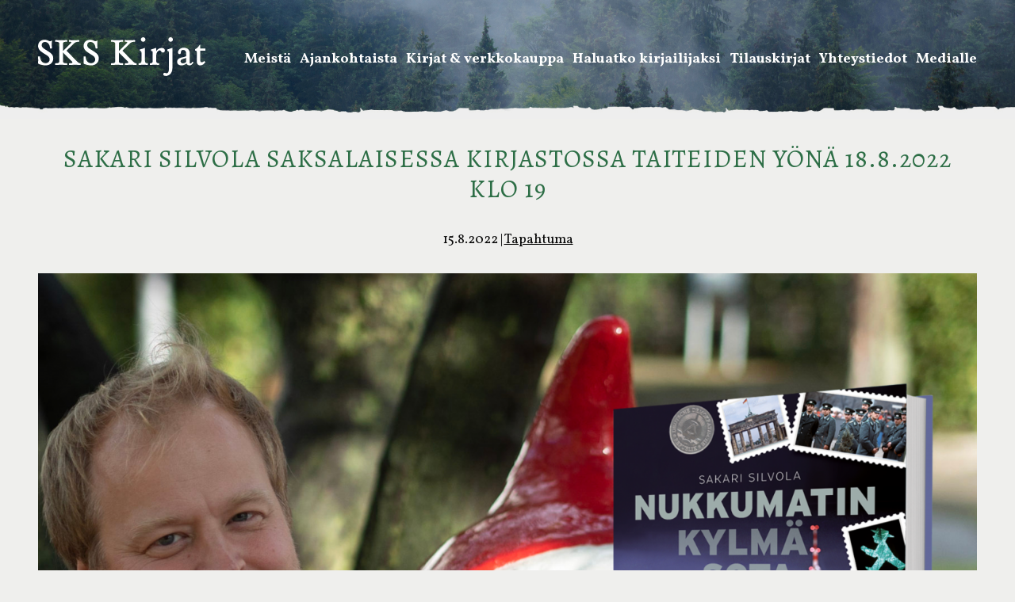

--- FILE ---
content_type: text/html; charset=UTF-8
request_url: https://skskirjat.fi/sakari-silvola-saksalaisessa-kirjastossa-taiteiden-yona-18-8-2022-klo-19/
body_size: 10802
content:
<!doctype html><html lang="fi"><head><meta charset="UTF-8"><meta name="viewport" content="width=device-width, initial-scale=1"><link rel="profile" href="https://gmpg.org/xfn/11"><meta name='robots' content='index, follow, max-image-preview:large, max-snippet:-1, max-video-preview:-1' /><title>Sakari Silvola Saksalaisessa kirjastossa Taiteiden yönä 18.8.2022 klo 19 - SKS Kirjat</title><link rel="canonical" href="https://skskirjat.fi/sakari-silvola-saksalaisessa-kirjastossa-taiteiden-yona-18-8-2022-klo-19/" /><meta property="og:locale" content="fi_FI" /><meta property="og:type" content="article" /><meta property="og:title" content="Sakari Silvola Saksalaisessa kirjastossa Taiteiden yönä 18.8.2022 klo 19" /><meta property="og:description" content="Muistatko Pikku Kakkosen Nukkumatin? Kirjassaan Nukkumatin kylmä sota toimittaja Sakari Silvola perehtyy Suomessakin tunnettuun Nukkumattiin, [&hellip;]" /><meta property="og:url" content="https://skskirjat.fi/sakari-silvola-saksalaisessa-kirjastossa-taiteiden-yona-18-8-2022-klo-19/" /><meta property="og:site_name" content="SKS Kirjat" /><meta property="article:publisher" content="https://www.facebook.com/skskirjat" /><meta property="article:published_time" content="2022-08-15T14:02:57+00:00" /><meta property="article:modified_time" content="2022-08-15T14:03:00+00:00" /><meta property="og:image" content="https://skskirjat.fi/hallinta/wp-content/uploads/2022/08/wp-sakari-1-1024x748.png" /><meta property="og:image:width" content="1024" /><meta property="og:image:height" content="748" /><meta property="og:image:type" content="image/png" /><meta name="author" content="Marianne Hiirsalmi" /><meta name="twitter:card" content="summary_large_image" /><meta name="twitter:creator" content="@skskirjat" /><meta name="twitter:site" content="@skskirjat" /><meta name="twitter:label1" content="Kirjoittanut" /><meta name="twitter:data1" content="Marianne Hiirsalmi" /><meta name="twitter:label2" content="Arvioitu lukuaika" /><meta name="twitter:data2" content="1 minuutti" /> <script type="application/ld+json" class="yoast-schema-graph">{"@context":"https://schema.org","@graph":[{"@type":"Article","@id":"https://skskirjat.fi/sakari-silvola-saksalaisessa-kirjastossa-taiteiden-yona-18-8-2022-klo-19/#article","isPartOf":{"@id":"https://skskirjat.fi/sakari-silvola-saksalaisessa-kirjastossa-taiteiden-yona-18-8-2022-klo-19/"},"author":{"name":"Marianne Hiirsalmi","@id":"https://skskirjat.fi/#/schema/person/80afb5e3723e6ac9756a5df68578222a"},"headline":"Sakari Silvola Saksalaisessa kirjastossa Taiteiden yönä 18.8.2022 klo 19","datePublished":"2022-08-15T14:02:57+00:00","dateModified":"2022-08-15T14:03:00+00:00","mainEntityOfPage":{"@id":"https://skskirjat.fi/sakari-silvola-saksalaisessa-kirjastossa-taiteiden-yona-18-8-2022-klo-19/"},"wordCount":78,"image":{"@id":"https://skskirjat.fi/sakari-silvola-saksalaisessa-kirjastossa-taiteiden-yona-18-8-2022-klo-19/#primaryimage"},"thumbnailUrl":"https://skskirjat.fi/hallinta/wp-content/uploads/2022/08/wp-sakari-1.png","articleSection":["Tapahtuma"],"inLanguage":"fi"},{"@type":"WebPage","@id":"https://skskirjat.fi/sakari-silvola-saksalaisessa-kirjastossa-taiteiden-yona-18-8-2022-klo-19/","url":"https://skskirjat.fi/sakari-silvola-saksalaisessa-kirjastossa-taiteiden-yona-18-8-2022-klo-19/","name":"Sakari Silvola Saksalaisessa kirjastossa Taiteiden yönä 18.8.2022 klo 19 - SKS Kirjat","isPartOf":{"@id":"https://skskirjat.fi/#website"},"primaryImageOfPage":{"@id":"https://skskirjat.fi/sakari-silvola-saksalaisessa-kirjastossa-taiteiden-yona-18-8-2022-klo-19/#primaryimage"},"image":{"@id":"https://skskirjat.fi/sakari-silvola-saksalaisessa-kirjastossa-taiteiden-yona-18-8-2022-klo-19/#primaryimage"},"thumbnailUrl":"https://skskirjat.fi/hallinta/wp-content/uploads/2022/08/wp-sakari-1.png","datePublished":"2022-08-15T14:02:57+00:00","dateModified":"2022-08-15T14:03:00+00:00","author":{"@id":"https://skskirjat.fi/#/schema/person/80afb5e3723e6ac9756a5df68578222a"},"breadcrumb":{"@id":"https://skskirjat.fi/sakari-silvola-saksalaisessa-kirjastossa-taiteiden-yona-18-8-2022-klo-19/#breadcrumb"},"inLanguage":"fi","potentialAction":[{"@type":"ReadAction","target":["https://skskirjat.fi/sakari-silvola-saksalaisessa-kirjastossa-taiteiden-yona-18-8-2022-klo-19/"]}]},{"@type":"ImageObject","inLanguage":"fi","@id":"https://skskirjat.fi/sakari-silvola-saksalaisessa-kirjastossa-taiteiden-yona-18-8-2022-klo-19/#primaryimage","url":"https://skskirjat.fi/hallinta/wp-content/uploads/2022/08/wp-sakari-1.png","contentUrl":"https://skskirjat.fi/hallinta/wp-content/uploads/2022/08/wp-sakari-1.png","width":3900,"height":2850},{"@type":"BreadcrumbList","@id":"https://skskirjat.fi/sakari-silvola-saksalaisessa-kirjastossa-taiteiden-yona-18-8-2022-klo-19/#breadcrumb","itemListElement":[{"@type":"ListItem","position":1,"name":"Etusivu","item":"https://skskirjat.fi/"},{"@type":"ListItem","position":2,"name":"Uutiset","item":"https://skskirjat.fi/ajankohtaista/"},{"@type":"ListItem","position":3,"name":"Sakari Silvola Saksalaisessa kirjastossa Taiteiden yönä 18.8.2022 klo 19"}]},{"@type":"WebSite","@id":"https://skskirjat.fi/#website","url":"https://skskirjat.fi/","name":"SKS Kirjat","description":"","potentialAction":[{"@type":"SearchAction","target":{"@type":"EntryPoint","urlTemplate":"https://skskirjat.fi/?s={search_term_string}"},"query-input":{"@type":"PropertyValueSpecification","valueRequired":true,"valueName":"search_term_string"}}],"inLanguage":"fi"},{"@type":"Person","@id":"https://skskirjat.fi/#/schema/person/80afb5e3723e6ac9756a5df68578222a","name":"Marianne Hiirsalmi","image":{"@type":"ImageObject","inLanguage":"fi","@id":"https://skskirjat.fi/#/schema/person/image/","url":"https://secure.gravatar.com/avatar/fefcee51675a6fd7e23641caacb0d66ad41a74e4f6fa8bd342e67e2dc99aa5ba?s=96&d=mm&r=g","contentUrl":"https://secure.gravatar.com/avatar/fefcee51675a6fd7e23641caacb0d66ad41a74e4f6fa8bd342e67e2dc99aa5ba?s=96&d=mm&r=g","caption":"Marianne Hiirsalmi"},"url":"https://skskirjat.fi/author/marianneh/"}]}</script> <link rel='dns-prefetch' href='//code.jquery.com' /><link rel='dns-prefetch' href='//www.googletagmanager.com' /><link rel='dns-prefetch' href='//fonts.googleapis.com' /><link rel='dns-prefetch' href='//use.typekit.net' /><link rel="alternate" type="application/rss+xml" title="SKS Kirjat &raquo; syöte" href="https://skskirjat.fi/feed/" /><link rel="alternate" type="application/rss+xml" title="SKS Kirjat &raquo; kommenttien syöte" href="https://skskirjat.fi/comments/feed/" /><link rel="alternate" type="text/calendar" title="SKS Kirjat &raquo; iCal-syöte" href="https://skskirjat.fi/tapahtumat/?ical=1" /><link rel="alternate" type="application/rss+xml" title="SKS Kirjat &raquo; Sakari Silvola Saksalaisessa kirjastossa Taiteiden yönä 18.8.2022 klo 19 kommenttien syöte" href="https://skskirjat.fi/sakari-silvola-saksalaisessa-kirjastossa-taiteiden-yona-18-8-2022-klo-19/feed/" /><link rel="alternate" title="oEmbed (JSON)" type="application/json+oembed" href="https://skskirjat.fi/wp-json/oembed/1.0/embed?url=https%3A%2F%2Fskskirjat.fi%2Fsakari-silvola-saksalaisessa-kirjastossa-taiteiden-yona-18-8-2022-klo-19%2F" /><link rel="alternate" title="oEmbed (XML)" type="text/xml+oembed" href="https://skskirjat.fi/wp-json/oembed/1.0/embed?url=https%3A%2F%2Fskskirjat.fi%2Fsakari-silvola-saksalaisessa-kirjastossa-taiteiden-yona-18-8-2022-klo-19%2F&#038;format=xml" /><style id='wp-img-auto-sizes-contain-inline-css'>img:is([sizes=auto i],[sizes^="auto," i]){contain-intrinsic-size:3000px 1500px}
/*# sourceURL=wp-img-auto-sizes-contain-inline-css */</style><link rel='stylesheet' id='sgr-css' href='https://skskirjat.fi/hallinta/wp-content/plugins/simple-google-recaptcha/sgr.css?ver=1664787440' media='all' /><link rel='stylesheet' id='sbi_styles-css' href='https://skskirjat.fi/hallinta/wp-content/plugins/instagram-feed-pro/css/sbi-styles.min.css?ver=6.9.0' media='all' /><style id='wp-emoji-styles-inline-css'>img.wp-smiley, img.emoji {
		display: inline !important;
		border: none !important;
		box-shadow: none !important;
		height: 1em !important;
		width: 1em !important;
		margin: 0 0.07em !important;
		vertical-align: -0.1em !important;
		background: none !important;
		padding: 0 !important;
	}
/*# sourceURL=wp-emoji-styles-inline-css */</style><link rel='stylesheet' id='wp-block-library-css' href='https://skskirjat.fi/hallinta/wp-includes/css/dist/block-library/style.min.css?ver=6.9' media='all' /><style id='global-styles-inline-css'>:root{--wp--preset--aspect-ratio--square: 1;--wp--preset--aspect-ratio--4-3: 4/3;--wp--preset--aspect-ratio--3-4: 3/4;--wp--preset--aspect-ratio--3-2: 3/2;--wp--preset--aspect-ratio--2-3: 2/3;--wp--preset--aspect-ratio--16-9: 16/9;--wp--preset--aspect-ratio--9-16: 9/16;--wp--preset--color--black: #000000;--wp--preset--color--cyan-bluish-gray: #abb8c3;--wp--preset--color--white: #ffffff;--wp--preset--color--pale-pink: #f78da7;--wp--preset--color--vivid-red: #cf2e2e;--wp--preset--color--luminous-vivid-orange: #ff6900;--wp--preset--color--luminous-vivid-amber: #fcb900;--wp--preset--color--light-green-cyan: #7bdcb5;--wp--preset--color--vivid-green-cyan: #00d084;--wp--preset--color--pale-cyan-blue: #8ed1fc;--wp--preset--color--vivid-cyan-blue: #0693e3;--wp--preset--color--vivid-purple: #9b51e0;--wp--preset--gradient--vivid-cyan-blue-to-vivid-purple: linear-gradient(135deg,rgb(6,147,227) 0%,rgb(155,81,224) 100%);--wp--preset--gradient--light-green-cyan-to-vivid-green-cyan: linear-gradient(135deg,rgb(122,220,180) 0%,rgb(0,208,130) 100%);--wp--preset--gradient--luminous-vivid-amber-to-luminous-vivid-orange: linear-gradient(135deg,rgb(252,185,0) 0%,rgb(255,105,0) 100%);--wp--preset--gradient--luminous-vivid-orange-to-vivid-red: linear-gradient(135deg,rgb(255,105,0) 0%,rgb(207,46,46) 100%);--wp--preset--gradient--very-light-gray-to-cyan-bluish-gray: linear-gradient(135deg,rgb(238,238,238) 0%,rgb(169,184,195) 100%);--wp--preset--gradient--cool-to-warm-spectrum: linear-gradient(135deg,rgb(74,234,220) 0%,rgb(151,120,209) 20%,rgb(207,42,186) 40%,rgb(238,44,130) 60%,rgb(251,105,98) 80%,rgb(254,248,76) 100%);--wp--preset--gradient--blush-light-purple: linear-gradient(135deg,rgb(255,206,236) 0%,rgb(152,150,240) 100%);--wp--preset--gradient--blush-bordeaux: linear-gradient(135deg,rgb(254,205,165) 0%,rgb(254,45,45) 50%,rgb(107,0,62) 100%);--wp--preset--gradient--luminous-dusk: linear-gradient(135deg,rgb(255,203,112) 0%,rgb(199,81,192) 50%,rgb(65,88,208) 100%);--wp--preset--gradient--pale-ocean: linear-gradient(135deg,rgb(255,245,203) 0%,rgb(182,227,212) 50%,rgb(51,167,181) 100%);--wp--preset--gradient--electric-grass: linear-gradient(135deg,rgb(202,248,128) 0%,rgb(113,206,126) 100%);--wp--preset--gradient--midnight: linear-gradient(135deg,rgb(2,3,129) 0%,rgb(40,116,252) 100%);--wp--preset--font-size--small: 13px;--wp--preset--font-size--medium: 20px;--wp--preset--font-size--large: 36px;--wp--preset--font-size--x-large: 42px;--wp--preset--spacing--20: 0.44rem;--wp--preset--spacing--30: 0.67rem;--wp--preset--spacing--40: 1rem;--wp--preset--spacing--50: 1.5rem;--wp--preset--spacing--60: 2.25rem;--wp--preset--spacing--70: 3.38rem;--wp--preset--spacing--80: 5.06rem;--wp--preset--shadow--natural: 6px 6px 9px rgba(0, 0, 0, 0.2);--wp--preset--shadow--deep: 12px 12px 50px rgba(0, 0, 0, 0.4);--wp--preset--shadow--sharp: 6px 6px 0px rgba(0, 0, 0, 0.2);--wp--preset--shadow--outlined: 6px 6px 0px -3px rgb(255, 255, 255), 6px 6px rgb(0, 0, 0);--wp--preset--shadow--crisp: 6px 6px 0px rgb(0, 0, 0);}:where(.is-layout-flex){gap: 0.5em;}:where(.is-layout-grid){gap: 0.5em;}body .is-layout-flex{display: flex;}.is-layout-flex{flex-wrap: wrap;align-items: center;}.is-layout-flex > :is(*, div){margin: 0;}body .is-layout-grid{display: grid;}.is-layout-grid > :is(*, div){margin: 0;}:where(.wp-block-columns.is-layout-flex){gap: 2em;}:where(.wp-block-columns.is-layout-grid){gap: 2em;}:where(.wp-block-post-template.is-layout-flex){gap: 1.25em;}:where(.wp-block-post-template.is-layout-grid){gap: 1.25em;}.has-black-color{color: var(--wp--preset--color--black) !important;}.has-cyan-bluish-gray-color{color: var(--wp--preset--color--cyan-bluish-gray) !important;}.has-white-color{color: var(--wp--preset--color--white) !important;}.has-pale-pink-color{color: var(--wp--preset--color--pale-pink) !important;}.has-vivid-red-color{color: var(--wp--preset--color--vivid-red) !important;}.has-luminous-vivid-orange-color{color: var(--wp--preset--color--luminous-vivid-orange) !important;}.has-luminous-vivid-amber-color{color: var(--wp--preset--color--luminous-vivid-amber) !important;}.has-light-green-cyan-color{color: var(--wp--preset--color--light-green-cyan) !important;}.has-vivid-green-cyan-color{color: var(--wp--preset--color--vivid-green-cyan) !important;}.has-pale-cyan-blue-color{color: var(--wp--preset--color--pale-cyan-blue) !important;}.has-vivid-cyan-blue-color{color: var(--wp--preset--color--vivid-cyan-blue) !important;}.has-vivid-purple-color{color: var(--wp--preset--color--vivid-purple) !important;}.has-black-background-color{background-color: var(--wp--preset--color--black) !important;}.has-cyan-bluish-gray-background-color{background-color: var(--wp--preset--color--cyan-bluish-gray) !important;}.has-white-background-color{background-color: var(--wp--preset--color--white) !important;}.has-pale-pink-background-color{background-color: var(--wp--preset--color--pale-pink) !important;}.has-vivid-red-background-color{background-color: var(--wp--preset--color--vivid-red) !important;}.has-luminous-vivid-orange-background-color{background-color: var(--wp--preset--color--luminous-vivid-orange) !important;}.has-luminous-vivid-amber-background-color{background-color: var(--wp--preset--color--luminous-vivid-amber) !important;}.has-light-green-cyan-background-color{background-color: var(--wp--preset--color--light-green-cyan) !important;}.has-vivid-green-cyan-background-color{background-color: var(--wp--preset--color--vivid-green-cyan) !important;}.has-pale-cyan-blue-background-color{background-color: var(--wp--preset--color--pale-cyan-blue) !important;}.has-vivid-cyan-blue-background-color{background-color: var(--wp--preset--color--vivid-cyan-blue) !important;}.has-vivid-purple-background-color{background-color: var(--wp--preset--color--vivid-purple) !important;}.has-black-border-color{border-color: var(--wp--preset--color--black) !important;}.has-cyan-bluish-gray-border-color{border-color: var(--wp--preset--color--cyan-bluish-gray) !important;}.has-white-border-color{border-color: var(--wp--preset--color--white) !important;}.has-pale-pink-border-color{border-color: var(--wp--preset--color--pale-pink) !important;}.has-vivid-red-border-color{border-color: var(--wp--preset--color--vivid-red) !important;}.has-luminous-vivid-orange-border-color{border-color: var(--wp--preset--color--luminous-vivid-orange) !important;}.has-luminous-vivid-amber-border-color{border-color: var(--wp--preset--color--luminous-vivid-amber) !important;}.has-light-green-cyan-border-color{border-color: var(--wp--preset--color--light-green-cyan) !important;}.has-vivid-green-cyan-border-color{border-color: var(--wp--preset--color--vivid-green-cyan) !important;}.has-pale-cyan-blue-border-color{border-color: var(--wp--preset--color--pale-cyan-blue) !important;}.has-vivid-cyan-blue-border-color{border-color: var(--wp--preset--color--vivid-cyan-blue) !important;}.has-vivid-purple-border-color{border-color: var(--wp--preset--color--vivid-purple) !important;}.has-vivid-cyan-blue-to-vivid-purple-gradient-background{background: var(--wp--preset--gradient--vivid-cyan-blue-to-vivid-purple) !important;}.has-light-green-cyan-to-vivid-green-cyan-gradient-background{background: var(--wp--preset--gradient--light-green-cyan-to-vivid-green-cyan) !important;}.has-luminous-vivid-amber-to-luminous-vivid-orange-gradient-background{background: var(--wp--preset--gradient--luminous-vivid-amber-to-luminous-vivid-orange) !important;}.has-luminous-vivid-orange-to-vivid-red-gradient-background{background: var(--wp--preset--gradient--luminous-vivid-orange-to-vivid-red) !important;}.has-very-light-gray-to-cyan-bluish-gray-gradient-background{background: var(--wp--preset--gradient--very-light-gray-to-cyan-bluish-gray) !important;}.has-cool-to-warm-spectrum-gradient-background{background: var(--wp--preset--gradient--cool-to-warm-spectrum) !important;}.has-blush-light-purple-gradient-background{background: var(--wp--preset--gradient--blush-light-purple) !important;}.has-blush-bordeaux-gradient-background{background: var(--wp--preset--gradient--blush-bordeaux) !important;}.has-luminous-dusk-gradient-background{background: var(--wp--preset--gradient--luminous-dusk) !important;}.has-pale-ocean-gradient-background{background: var(--wp--preset--gradient--pale-ocean) !important;}.has-electric-grass-gradient-background{background: var(--wp--preset--gradient--electric-grass) !important;}.has-midnight-gradient-background{background: var(--wp--preset--gradient--midnight) !important;}.has-small-font-size{font-size: var(--wp--preset--font-size--small) !important;}.has-medium-font-size{font-size: var(--wp--preset--font-size--medium) !important;}.has-large-font-size{font-size: var(--wp--preset--font-size--large) !important;}.has-x-large-font-size{font-size: var(--wp--preset--font-size--x-large) !important;}
/*# sourceURL=global-styles-inline-css */</style><style id='classic-theme-styles-inline-css'>/*! This file is auto-generated */
.wp-block-button__link{color:#fff;background-color:#32373c;border-radius:9999px;box-shadow:none;text-decoration:none;padding:calc(.667em + 2px) calc(1.333em + 2px);font-size:1.125em}.wp-block-file__button{background:#32373c;color:#fff;text-decoration:none}
/*# sourceURL=/wp-includes/css/classic-themes.min.css */</style><link rel='stylesheet' id='contact-form-7-css' href='https://skskirjat.fi/hallinta/wp-content/plugins/contact-form-7/includes/css/styles.css?ver=6.1.4' media='all' /><link rel='stylesheet' id='bwg_fonts-css' href='https://skskirjat.fi/hallinta/wp-content/plugins/photo-gallery/css/bwg-fonts/fonts.css?ver=0.0.1' media='all' /><link rel='stylesheet' id='sumoselect-css' href='https://skskirjat.fi/hallinta/wp-content/plugins/photo-gallery/css/sumoselect.min.css?ver=3.4.6' media='all' /><link rel='stylesheet' id='mCustomScrollbar-css' href='https://skskirjat.fi/hallinta/wp-content/plugins/photo-gallery/css/jquery.mCustomScrollbar.min.css?ver=3.1.5' media='all' /><link rel='stylesheet' id='bwg_googlefonts-css' href='https://fonts.googleapis.com/css?family=Ubuntu&#038;subset=greek,latin,greek-ext,vietnamese,cyrillic-ext,latin-ext,cyrillic' media='all' /><link rel='stylesheet' id='bwg_frontend-css' href='https://skskirjat.fi/hallinta/wp-content/plugins/photo-gallery/css/styles.min.css?ver=1.8.35' media='all' /><link rel='stylesheet' id='cff-css' href='https://skskirjat.fi/hallinta/wp-content/plugins/custom-facebook-feed-pro/assets/css/cff-style.min.css?ver=4.7.4' media='all' /><link rel='stylesheet' id='eeb-css-frontend-css' href='https://skskirjat.fi/hallinta/wp-content/plugins/email-encoder-bundle/assets/css/style.css?ver=54d4eedc552c499c4a8d6b89c23d3df1' media='all' /><link rel='stylesheet' id='google-font-css' href='https://fonts.googleapis.com/css?family=Alegreya%3A400%7CVollkorn%3A400%2C700%2C400italic%2C700italic&#038;ver=6.9' media='all' /><link rel='stylesheet' id='adobe-font-css' href='https://use.typekit.net/xya6yjg.css?ver=6.9' media='all' /><link rel='stylesheet' id='skskirjat-style-css' href='https://skskirjat.fi/hallinta/wp-content/themes/skskirjat/style.css?ver=1.1' media='all' /><link rel='stylesheet' id='wp-block-paragraph-css' href='https://skskirjat.fi/hallinta/wp-includes/blocks/paragraph/style.min.css?ver=6.9' media='all' /> <script id="sgr-js-extra">var sgr = {"sgr_site_key":"6Ld-5I8UAAAAAJURdZIP7id_o0Ez-PPJ6FBAgrnR"};
//# sourceURL=sgr-js-extra</script> <script src="https://skskirjat.fi/hallinta/wp-content/plugins/simple-google-recaptcha/sgr.js?ver=1664787440" id="sgr-js"></script> <script src="https://code.jquery.com/jquery-3.5.1.min.js?ver=3.5.1" id="jquery-js"></script> <script src="https://skskirjat.fi/hallinta/wp-content/plugins/photo-gallery/js/jquery.sumoselect.min.js?ver=3.4.6" id="sumoselect-js"></script> <script src="https://skskirjat.fi/hallinta/wp-content/plugins/photo-gallery/js/tocca.min.js?ver=2.0.9" id="bwg_mobile-js"></script> <script src="https://skskirjat.fi/hallinta/wp-content/plugins/photo-gallery/js/jquery.mCustomScrollbar.concat.min.js?ver=3.1.5" id="mCustomScrollbar-js"></script> <script src="https://skskirjat.fi/hallinta/wp-content/plugins/photo-gallery/js/jquery.fullscreen.min.js?ver=0.6.0" id="jquery-fullscreen-js"></script> <script id="bwg_frontend-js-extra">var bwg_objectsL10n = {"bwg_field_required":"kentt\u00e4 on pakollinen. ","bwg_mail_validation":"T\u00e4m\u00e4 ei ole voimassa oleva s\u00e4hk\u00f6postiosoite.","bwg_search_result":"Kuvia ei ole vastaa hakuasi.","bwg_select_tag":"Select Tag","bwg_order_by":"Order By","bwg_search":"Etsi","bwg_show_ecommerce":"Show Ecommerce","bwg_hide_ecommerce":"Hide Ecommerce","bwg_show_comments":"N\u00e4yt\u00e4 kommentit","bwg_hide_comments":"Piilota kommentit","bwg_restore":"Palauta","bwg_maximize":"Maksimoimiseksi","bwg_fullscreen":"Fullscreen","bwg_exit_fullscreen":"Poistu koko n\u00e4yt\u00f6n","bwg_search_tag":"SEARCH...","bwg_tag_no_match":"No tags found","bwg_all_tags_selected":"All tags selected","bwg_tags_selected":"tags selected","play":"Pelata","pause":"Tauko","is_pro":"","bwg_play":"Pelata","bwg_pause":"Tauko","bwg_hide_info":"Piilota tiedot","bwg_show_info":"N\u00e4yt\u00e4 info","bwg_hide_rating":"Hide rating","bwg_show_rating":"Show rating","ok":"Ok","cancel":"Cancel","select_all":"Select all","lazy_load":"0","lazy_loader":"https://skskirjat.fi/hallinta/wp-content/plugins/photo-gallery/images/ajax_loader.png","front_ajax":"0","bwg_tag_see_all":"see all tags","bwg_tag_see_less":"see less tags"};
//# sourceURL=bwg_frontend-js-extra</script> <script src="https://skskirjat.fi/hallinta/wp-content/plugins/photo-gallery/js/scripts.min.js?ver=1.8.35" id="bwg_frontend-js"></script> <script src="https://skskirjat.fi/hallinta/wp-content/plugins/email-encoder-bundle/assets/js/custom.js?ver=2c542c9989f589cd5318f5cef6a9ecd7" id="eeb-js-frontend-js"></script> 
 <script src="https://www.googletagmanager.com/gtag/js?id=G-QM7S79K1TB" id="google_gtagjs-js" async></script> <script id="google_gtagjs-js-after">window.dataLayer = window.dataLayer || [];function gtag(){dataLayer.push(arguments);}
gtag("set","linker",{"domains":["skskirjat.fi"]});
gtag("js", new Date());
gtag("set", "developer_id.dZTNiMT", true);
gtag("config", "G-QM7S79K1TB");
//# sourceURL=google_gtagjs-js-after</script> <link rel="https://api.w.org/" href="https://skskirjat.fi/wp-json/" /><link rel="alternate" title="JSON" type="application/json" href="https://skskirjat.fi/wp-json/wp/v2/posts/1750" /><link rel="EditURI" type="application/rsd+xml" title="RSD" href="https://skskirjat.fi/hallinta/xmlrpc.php?rsd" /><meta name="generator" content="WordPress 6.9" /><link rel='shortlink' href='https://skskirjat.fi/?p=1750' />  <script type="text/javascript">var cffsiteurl = "https://skskirjat.fi/hallinta/wp-content/plugins";
var cffajaxurl = "https://skskirjat.fi/hallinta/wp-admin/admin-ajax.php";


var cfflinkhashtags = "true";</script> <meta name="generator" content="Site Kit by Google 1.168.0" /><meta name="tec-api-version" content="v1"><meta name="tec-api-origin" content="https://skskirjat.fi"><link rel="alternate" href="https://skskirjat.fi/wp-json/tribe/events/v1/" /><link rel="pingback" href="https://skskirjat.fi/hallinta/xmlrpc.php"><link rel="icon" href="https://skskirjat.fi/hallinta/wp-content/uploads/2021/02/cropped-favicon-1-32x32.png" sizes="32x32" /><link rel="icon" href="https://skskirjat.fi/hallinta/wp-content/uploads/2021/02/cropped-favicon-1-192x192.png" sizes="192x192" /><link rel="apple-touch-icon" href="https://skskirjat.fi/hallinta/wp-content/uploads/2021/02/cropped-favicon-1-180x180.png" /><meta name="msapplication-TileImage" content="https://skskirjat.fi/hallinta/wp-content/uploads/2021/02/cropped-favicon-1-270x270.png" /></head><body class="wp-singular post-template-default single single-post postid-1750 single-format-standard wp-theme-skskirjat tribe-no-js page-template-sks-kirjat"><div id="page" class="site"> <a class="skip-link screen-reader-text" href="#primary">Hyppää sisältöön</a><header id="masthead" class="site-header"><div class="header-wrapper"><div class="logo-menu"><div class="site-logo"><p class="site-title"><a href="https://skskirjat.fi/" rel="home"><noscript><img src="https://skskirjat.fi/hallinta/wp-content/themes/skskirjat/img/logo-txt.svg" alt="SKS Kirjat"></noscript><img class="lazyload" src='data:image/svg+xml,%3Csvg%20xmlns=%22http://www.w3.org/2000/svg%22%20viewBox=%220%200%20210%20140%22%3E%3C/svg%3E' data-src="https://skskirjat.fi/hallinta/wp-content/themes/skskirjat/img/logo-txt.svg" alt="SKS Kirjat"></a></p></div><nav id="site-navigation" class="main-navigation"> <button class="menu-toggle" aria-controls="primary-menu" aria-expanded="false"><span class="screen-reader-text">Valikko</span></button><div class="menu-paavalikko-container"><ul id="primary-menu" class="menu"><li id="menu-item-7" class="menu-item menu-item-type-post_type menu-item-object-page menu-item-7"><a href="https://skskirjat.fi/kustantamo/">Meistä</a></li><li id="menu-item-2000" class="menu-item menu-item-type-custom menu-item-object-custom menu-item-has-children menu-item-2000"><a>Ajankohtaista</a><ul class="sub-menu"><li id="menu-item-1998" class="menu-item menu-item-type-post_type menu-item-object-page current_page_parent menu-item-1998"><a href="https://skskirjat.fi/ajankohtaista/">Uutiset</a></li><li id="menu-item-1997" class="menu-item menu-item-type-custom menu-item-object-custom menu-item-1997"><a href="https://skskirjat.fi/tapahtumat/">Tapahtumat</a></li></ul></li><li id="menu-item-60" class="menu-item menu-item-type-custom menu-item-object-custom menu-item-60"><a href="https://kirjat.finlit.fi/">Kirjat &#038; verkkokauppa</a></li><li id="menu-item-46" class="menu-item menu-item-type-post_type menu-item-object-page menu-item-46"><a href="https://skskirjat.fi/haluatko-kirjailijaksi/">Haluatko kirjailijaksi</a></li><li id="menu-item-48" class="menu-item menu-item-type-post_type menu-item-object-page menu-item-48"><a href="https://skskirjat.fi/tilauskirjat/">Tilauskirjat</a></li><li id="menu-item-49" class="menu-item menu-item-type-post_type menu-item-object-page menu-item-49"><a href="https://skskirjat.fi/yhteystiedot/">Yhteystiedot</a></li><li id="menu-item-47" class="menu-item menu-item-type-post_type menu-item-object-page menu-item-47"><a href="https://skskirjat.fi/medialle/">Medialle</a></li></ul></div></nav></div></div></header><main id="primary" class="site-main"><article id="post-1750" class="post-1750 post type-post status-publish format-standard has-post-thumbnail hentry category-tapahtuma"><header class="entry-header"><h1 class="entry-title">Sakari Silvola Saksalaisessa kirjastossa Taiteiden yönä 18.8.2022 klo 19</h1><div class="entry-meta"> 15.8.2022 | <a href="https://skskirjat.fi/category/tapahtuma/" rel="category tag">Tapahtuma</a></div></header><div class="post-thumbnail"> <img width="3900" height="2850" src="https://skskirjat.fi/hallinta/wp-content/uploads/2022/08/wp-sakari-1.png" class="attachment-post-thumbnail size-post-thumbnail wp-post-image" alt="" decoding="async" fetchpriority="high" srcset="https://skskirjat.fi/hallinta/wp-content/uploads/2022/08/wp-sakari-1.png 3900w, https://skskirjat.fi/hallinta/wp-content/uploads/2022/08/wp-sakari-1-300x219.png 300w, https://skskirjat.fi/hallinta/wp-content/uploads/2022/08/wp-sakari-1-1024x748.png 1024w, https://skskirjat.fi/hallinta/wp-content/uploads/2022/08/wp-sakari-1-390x285.png 390w, https://skskirjat.fi/hallinta/wp-content/uploads/2022/08/wp-sakari-1-768x561.png 768w, https://skskirjat.fi/hallinta/wp-content/uploads/2022/08/wp-sakari-1-1536x1122.png 1536w, https://skskirjat.fi/hallinta/wp-content/uploads/2022/08/wp-sakari-1-2048x1497.png 2048w" sizes="(max-width: 3900px) 100vw, 3900px" /></div><div class="entry-content"><p>Muistatko Pikku Kakkosen Nukkumatin? Kirjassaan <em><a href="https://kirjat.finlit.fi/sivu/tuote/nukkumatin-kylma-sota/2765806">Nukkumatin kylmä sota</a></em> toimittaja Sakari Silvola perehtyy Suomessakin tunnettuun Nukkumattiin, Itä-Saksan ja sosialismin lähettilääseen. Nukkumatin syntyhistoria on kiehtova tarina Itä-Saksan ja Länsi-Saksan kilpavarustelusta.</p><p><strong>Sakari Silvola vierailee <a href="https://www.deutsche-bibliothek.org/aktuelles/details/article/taiteiden-yoe-saksalaisessa-kirjastossa-188-klo-18-1930.html">Saksalaisessa kirjastossa</a> (Pohjoinen Makasiinikatu 7, Helsinki) Taiteiden yönä 18.8.2022 klo 19.00–19.30.</strong></p><p>Illan aikana kirjoistaan kertovat myös Kati Koivikko klo 18 (<em>Keltaisen Wartburgin kyydissä</em>) ja Meri Valkama klo 18.30 (<em>Sinun, Margot</em>).</p><p>Tilaisuus on suomenkielinen. Vapaa pääsy, tervetuloa!</p></div><footer class="entry-footer"></footer></article><nav class="navigation post-navigation" aria-label="Artikkelit"><h2 class="screen-reader-text">Artikkelien selaus</h2><div class="nav-links"><div class="nav-previous"><a href="https://skskirjat.fi/kirjojen-yo-18-8-pasi-klemettinen-ja-kansanuskon-yopuoli/" rel="prev"><span class="nav-subtitle">Edellinen:</span> <span class="nav-title">Kirjojen yö 18.8.2022 – Pasi Klemettinen ja Kansanuskon yöpuoli</span></a></div><div class="nav-next"><a href="https://skskirjat.fi/symbolien-helsinki-luento-ja-kavelykierros-helsingin-kaupunginmuseossa-31-8/" rel="next"><span class="nav-subtitle">Seuraava:</span> <span class="nav-title">Symbolien Helsinki – luento ja kävelykierros Helsingin kaupunginmuseossa 31.8.2022</span></a></div></div></nav></main><footer id="colophon" class="site-footer"><div class="site-info"><p class="home-logo"><a href="https://skskirjat.fi/" rel="home"><noscript><img src="https://skskirjat.fi/hallinta/wp-content/themes/skskirjat/img/logo.svg" alt="SKS Kirjat"></noscript><img class="lazyload" src='data:image/svg+xml,%3Csvg%20xmlns=%22http://www.w3.org/2000/svg%22%20viewBox=%220%200%20210%20140%22%3E%3C/svg%3E' data-src="https://skskirjat.fi/hallinta/wp-content/themes/skskirjat/img/logo.svg" alt="SKS Kirjat"></a></p><p class="social"> <a href="https://www.facebook.com/skskirjat"><noscript><img src="https://skskirjat.fi/hallinta/wp-content/themes/skskirjat/img/fb.svg" alt="Facebook-logo." width="56" height="56" /></noscript><img class="lazyload" src='data:image/svg+xml,%3Csvg%20xmlns=%22http://www.w3.org/2000/svg%22%20viewBox=%220%200%2056%2056%22%3E%3C/svg%3E' data-src="https://skskirjat.fi/hallinta/wp-content/themes/skskirjat/img/fb.svg" alt="Facebook-logo." width="56" height="56" /></a> <a href="https://twitter.com/skskirjat"><noscript><img src="https://skskirjat.fi/hallinta/wp-content/themes/skskirjat/img/twitter.svg" alt="Twitter-logo." width="56" height="56" /></noscript><img class="lazyload" src='data:image/svg+xml,%3Csvg%20xmlns=%22http://www.w3.org/2000/svg%22%20viewBox=%220%200%2056%2056%22%3E%3C/svg%3E' data-src="https://skskirjat.fi/hallinta/wp-content/themes/skskirjat/img/twitter.svg" alt="Twitter-logo." width="56" height="56" /></a> <a href="https://www.instagram.com/skskirjat/"><noscript><img src="https://skskirjat.fi/hallinta/wp-content/themes/skskirjat/img/instagram.svg" alt="Instagram-logo." width="56" height="56" /></noscript><img class="lazyload" src='data:image/svg+xml,%3Csvg%20xmlns=%22http://www.w3.org/2000/svg%22%20viewBox=%220%200%2056%2056%22%3E%3C/svg%3E' data-src="https://skskirjat.fi/hallinta/wp-content/themes/skskirjat/img/instagram.svg" alt="Instagram-logo." width="56" height="56" /></a></p><p class="sks-logo"><a href="https://www.finlit.fi/"><noscript><img src="https://skskirjat.fi/hallinta/wp-content/themes/skskirjat/img/SKS_logo.svg" alt="Suomalaisen Kirjallisuuden Seura"></noscript><img class="lazyload" src='data:image/svg+xml,%3Csvg%20xmlns=%22http://www.w3.org/2000/svg%22%20viewBox=%220%200%20210%20140%22%3E%3C/svg%3E' data-src="https://skskirjat.fi/hallinta/wp-content/themes/skskirjat/img/SKS_logo.svg" alt="Suomalaisen Kirjallisuuden Seura"></a></p><nav class="sitemap"><div class="menu-sivukartta-container"><ul id="footer-menu" class="menu"><li id="menu-item-100" class="menu-item menu-item-type-post_type menu-item-object-page menu-item-home menu-item-100"><a href="https://skskirjat.fi/">Etusivu</a></li><li id="menu-item-1995" class="menu-item menu-item-type-post_type menu-item-object-page current_page_parent menu-item-1995"><a href="https://skskirjat.fi/ajankohtaista/">Uutiset</a></li><li id="menu-item-1996" class="menu-item menu-item-type-custom menu-item-object-custom menu-item-1996"><a href="https://skskirjat.fi/tapahtumat/">Tapahtumat</a></li><li id="menu-item-102" class="menu-item menu-item-type-post_type menu-item-object-page menu-item-102"><a href="https://skskirjat.fi/haluatko-kirjailijaksi/">Haluatko kirjailijaksi</a></li><li id="menu-item-104" class="menu-item menu-item-type-post_type menu-item-object-page menu-item-104"><a href="https://skskirjat.fi/kustantamo/">Meistä</a></li><li id="menu-item-106" class="menu-item menu-item-type-post_type menu-item-object-page menu-item-106"><a href="https://skskirjat.fi/tilauskirjat/">Tilauskirjat</a></li><li id="menu-item-103" class="menu-item menu-item-type-post_type menu-item-object-page menu-item-103"><a href="https://skskirjat.fi/medialle/">Medialle</a></li><li id="menu-item-107" class="menu-item menu-item-type-post_type menu-item-object-page menu-item-107"><a href="https://skskirjat.fi/yhteystiedot/">Yhteystiedot</a></li><li id="menu-item-108" class="menu-item menu-item-type-custom menu-item-object-custom menu-item-108"><a href="https://kirjat.finlit.fi/sivu/liity-ystavaksemme/">Tilaa uutiskirje</a></li><li id="menu-item-186" class="menu-item menu-item-type-custom menu-item-object-custom menu-item-186"><a href="https://aly.alyapp.fi/">Äly</a></li><li id="menu-item-105" class="menu-item menu-item-type-post_type menu-item-object-page menu-item-105"><a href="https://skskirjat.fi/saavutettavuusseloste/">Saavutettavuusseloste</a></li><li id="menu-item-121" class="menu-item menu-item-type-custom menu-item-object-custom menu-item-121"><a href="https://kirjat.finlit.fi/sivu/tietosuojaseloste/">Tietosuojaseloste</a></li></ul></div></nav></div></footer></div> <script type="speculationrules">{"prefetch":[{"source":"document","where":{"and":[{"href_matches":"/*"},{"not":{"href_matches":["/hallinta/wp-*.php","/hallinta/wp-admin/*","/hallinta/wp-content/uploads/*","/hallinta/wp-content/*","/hallinta/wp-content/plugins/*","/hallinta/wp-content/themes/skskirjat/*","/*\\?(.+)"]}},{"not":{"selector_matches":"a[rel~=\"nofollow\"]"}},{"not":{"selector_matches":".no-prefetch, .no-prefetch a"}}]},"eagerness":"conservative"}]}</script> <script>( function ( body ) {
			'use strict';
			body.className = body.className.replace( /\btribe-no-js\b/, 'tribe-js' );
		} )( document.body );</script>  <script type="text/javascript">var sbiajaxurl = "https://skskirjat.fi/hallinta/wp-admin/admin-ajax.php";</script> <script>var tribe_l10n_datatables = {"aria":{"sort_ascending":": activate to sort column ascending","sort_descending":": activate to sort column descending"},"length_menu":"Show _MENU_ entries","empty_table":"No data available in table","info":"Showing _START_ to _END_ of _TOTAL_ entries","info_empty":"Showing 0 to 0 of 0 entries","info_filtered":"(filtered from _MAX_ total entries)","zero_records":"No matching records found","search":"Search:","all_selected_text":"All items on this page were selected. ","select_all_link":"Select all pages","clear_selection":"Clear Selection.","pagination":{"all":"All","next":"Next","previous":"Previous"},"select":{"rows":{"0":"","_":": Selected %d rows","1":": Selected 1 row"}},"datepicker":{"dayNames":["sunnuntai","maanantai","tiistai","keskiviikko","torstai","perjantai","lauantai"],"dayNamesShort":["su","ma","ti","ke","to","pe","la"],"dayNamesMin":["su","ma","ti","ke","to","pe","la"],"monthNames":["tammikuu","helmikuu","maaliskuu","huhtikuu","toukokuu","kes\u00e4kuu","hein\u00e4kuu","elokuu","syyskuu","lokakuu","marraskuu","joulukuu"],"monthNamesShort":["tammikuu","helmikuu","maaliskuu","huhtikuu","toukokuu","kes\u00e4kuu","hein\u00e4kuu","elokuu","syyskuu","lokakuu","marraskuu","joulukuu"],"monthNamesMin":["tammi","helmi","maalis","huhti","touko","kes\u00e4","hein\u00e4","elo","syys","loka","marras","joulu"],"nextText":"Next","prevText":"Prev","currentText":"Today","closeText":"Done","today":"Today","clear":"Clear"}};</script><noscript><style>.lazyload{display:none;}</style></noscript><script data-noptimize="1">window.lazySizesConfig=window.lazySizesConfig||{};window.lazySizesConfig.loadMode=1;</script><script async data-noptimize="1" src='https://skskirjat.fi/hallinta/wp-content/plugins/autoptimize/classes/external/js/lazysizes.min.js?ao_version=3.1.14'></script><script src="https://skskirjat.fi/hallinta/wp-content/plugins/the-events-calendar/common/build/js/user-agent.js?ver=da75d0bdea6dde3898df" id="tec-user-agent-js"></script> <script src="https://skskirjat.fi/hallinta/wp-includes/js/dist/hooks.min.js?ver=dd5603f07f9220ed27f1" id="wp-hooks-js"></script> <script src="https://skskirjat.fi/hallinta/wp-includes/js/dist/i18n.min.js?ver=c26c3dc7bed366793375" id="wp-i18n-js"></script> <script id="wp-i18n-js-after">wp.i18n.setLocaleData( { 'text direction\u0004ltr': [ 'ltr' ] } );
//# sourceURL=wp-i18n-js-after</script> <script src="https://skskirjat.fi/hallinta/wp-content/plugins/contact-form-7/includes/swv/js/index.js?ver=6.1.4" id="swv-js"></script> <script id="contact-form-7-js-before">var wpcf7 = {
    "api": {
        "root": "https:\/\/skskirjat.fi\/wp-json\/",
        "namespace": "contact-form-7\/v1"
    },
    "cached": 1
};
//# sourceURL=contact-form-7-js-before</script> <script src="https://skskirjat.fi/hallinta/wp-content/plugins/contact-form-7/includes/js/index.js?ver=6.1.4" id="contact-form-7-js"></script> <script id="cffscripts-js-extra">var cffOptions = {"placeholder":"https://skskirjat.fi/hallinta/wp-content/plugins/custom-facebook-feed-pro/assets/img/placeholder.png","resized_url":"https://skskirjat.fi/hallinta/wp-content/uploads/sb-facebook-feed-images/","nonce":"a6aaef3552"};
//# sourceURL=cffscripts-js-extra</script> <script src="https://skskirjat.fi/hallinta/wp-content/plugins/custom-facebook-feed-pro/assets/js/cff-scripts.min.js?ver=4.7.4" id="cffscripts-js"></script> <script src="https://skskirjat.fi/hallinta/wp-content/themes/skskirjat/js/navigation.js?ver=1.1" id="skskirjat-navigation-js"></script> <script src="https://skskirjat.fi/hallinta/wp-content/themes/skskirjat/js/slick.min.js?ver=1.8.0" id="slick-script-js"></script> <script id="wp-statistics-tracker-js-extra">var WP_Statistics_Tracker_Object = {"requestUrl":"https://skskirjat.fi/wp-json/wp-statistics/v2","ajaxUrl":"https://skskirjat.fi/hallinta/wp-admin/admin-ajax.php","hitParams":{"wp_statistics_hit":1,"source_type":"post","source_id":1750,"search_query":"","signature":"fef95eb760753c8359586221f2340009","endpoint":"hit"},"option":{"dntEnabled":"","bypassAdBlockers":false,"consentIntegration":{"name":null,"status":[]},"isPreview":false,"userOnline":false,"trackAnonymously":false,"isWpConsentApiActive":false,"consentLevel":"functional"},"isLegacyEventLoaded":"","customEventAjaxUrl":"https://skskirjat.fi/hallinta/wp-admin/admin-ajax.php?action=wp_statistics_custom_event&nonce=6116a42edf","onlineParams":{"wp_statistics_hit":1,"source_type":"post","source_id":1750,"search_query":"","signature":"fef95eb760753c8359586221f2340009","action":"wp_statistics_online_check"},"jsCheckTime":"60000","isConsoleVerbose":"1"};
//# sourceURL=wp-statistics-tracker-js-extra</script> <script src="https://skskirjat.fi/hallinta/wp-content/plugins/wp-statistics/assets/js/tracker.js?ver=14.16" id="wp-statistics-tracker-js"></script> <script src="https://www.google.com/recaptcha/api.js?render=6Ld-5I8UAAAAAJURdZIP7id_o0Ez-PPJ6FBAgrnR&amp;ver=3.0" id="google-recaptcha-js"></script> <script src="https://skskirjat.fi/hallinta/wp-includes/js/dist/vendor/wp-polyfill.min.js?ver=3.15.0" id="wp-polyfill-js"></script> <script id="wpcf7-recaptcha-js-before">var wpcf7_recaptcha = {
    "sitekey": "6Ld-5I8UAAAAAJURdZIP7id_o0Ez-PPJ6FBAgrnR",
    "actions": {
        "homepage": "homepage",
        "contactform": "contactform"
    }
};
//# sourceURL=wpcf7-recaptcha-js-before</script> <script src="https://skskirjat.fi/hallinta/wp-content/plugins/contact-form-7/modules/recaptcha/index.js?ver=6.1.4" id="wpcf7-recaptcha-js"></script> <script id="wp-emoji-settings" type="application/json">{"baseUrl":"https://s.w.org/images/core/emoji/17.0.2/72x72/","ext":".png","svgUrl":"https://s.w.org/images/core/emoji/17.0.2/svg/","svgExt":".svg","source":{"concatemoji":"https://skskirjat.fi/hallinta/wp-includes/js/wp-emoji-release.min.js?ver=6.9"}}</script> <script type="module">/*! This file is auto-generated */
const a=JSON.parse(document.getElementById("wp-emoji-settings").textContent),o=(window._wpemojiSettings=a,"wpEmojiSettingsSupports"),s=["flag","emoji"];function i(e){try{var t={supportTests:e,timestamp:(new Date).valueOf()};sessionStorage.setItem(o,JSON.stringify(t))}catch(e){}}function c(e,t,n){e.clearRect(0,0,e.canvas.width,e.canvas.height),e.fillText(t,0,0);t=new Uint32Array(e.getImageData(0,0,e.canvas.width,e.canvas.height).data);e.clearRect(0,0,e.canvas.width,e.canvas.height),e.fillText(n,0,0);const a=new Uint32Array(e.getImageData(0,0,e.canvas.width,e.canvas.height).data);return t.every((e,t)=>e===a[t])}function p(e,t){e.clearRect(0,0,e.canvas.width,e.canvas.height),e.fillText(t,0,0);var n=e.getImageData(16,16,1,1);for(let e=0;e<n.data.length;e++)if(0!==n.data[e])return!1;return!0}function u(e,t,n,a){switch(t){case"flag":return n(e,"\ud83c\udff3\ufe0f\u200d\u26a7\ufe0f","\ud83c\udff3\ufe0f\u200b\u26a7\ufe0f")?!1:!n(e,"\ud83c\udde8\ud83c\uddf6","\ud83c\udde8\u200b\ud83c\uddf6")&&!n(e,"\ud83c\udff4\udb40\udc67\udb40\udc62\udb40\udc65\udb40\udc6e\udb40\udc67\udb40\udc7f","\ud83c\udff4\u200b\udb40\udc67\u200b\udb40\udc62\u200b\udb40\udc65\u200b\udb40\udc6e\u200b\udb40\udc67\u200b\udb40\udc7f");case"emoji":return!a(e,"\ud83e\u1fac8")}return!1}function f(e,t,n,a){let r;const o=(r="undefined"!=typeof WorkerGlobalScope&&self instanceof WorkerGlobalScope?new OffscreenCanvas(300,150):document.createElement("canvas")).getContext("2d",{willReadFrequently:!0}),s=(o.textBaseline="top",o.font="600 32px Arial",{});return e.forEach(e=>{s[e]=t(o,e,n,a)}),s}function r(e){var t=document.createElement("script");t.src=e,t.defer=!0,document.head.appendChild(t)}a.supports={everything:!0,everythingExceptFlag:!0},new Promise(t=>{let n=function(){try{var e=JSON.parse(sessionStorage.getItem(o));if("object"==typeof e&&"number"==typeof e.timestamp&&(new Date).valueOf()<e.timestamp+604800&&"object"==typeof e.supportTests)return e.supportTests}catch(e){}return null}();if(!n){if("undefined"!=typeof Worker&&"undefined"!=typeof OffscreenCanvas&&"undefined"!=typeof URL&&URL.createObjectURL&&"undefined"!=typeof Blob)try{var e="postMessage("+f.toString()+"("+[JSON.stringify(s),u.toString(),c.toString(),p.toString()].join(",")+"));",a=new Blob([e],{type:"text/javascript"});const r=new Worker(URL.createObjectURL(a),{name:"wpTestEmojiSupports"});return void(r.onmessage=e=>{i(n=e.data),r.terminate(),t(n)})}catch(e){}i(n=f(s,u,c,p))}t(n)}).then(e=>{for(const n in e)a.supports[n]=e[n],a.supports.everything=a.supports.everything&&a.supports[n],"flag"!==n&&(a.supports.everythingExceptFlag=a.supports.everythingExceptFlag&&a.supports[n]);var t;a.supports.everythingExceptFlag=a.supports.everythingExceptFlag&&!a.supports.flag,a.supports.everything||((t=a.source||{}).concatemoji?r(t.concatemoji):t.wpemoji&&t.twemoji&&(r(t.twemoji),r(t.wpemoji)))});
//# sourceURL=https://skskirjat.fi/hallinta/wp-includes/js/wp-emoji-loader.min.js</script> </body></html>
<!-- =^..^= Cached =^..^= -->

--- FILE ---
content_type: text/html; charset=utf-8
request_url: https://www.google.com/recaptcha/api2/anchor?ar=1&k=6Ld-5I8UAAAAAJURdZIP7id_o0Ez-PPJ6FBAgrnR&co=aHR0cHM6Ly9za3NraXJqYXQuZmk6NDQz&hl=en&v=PoyoqOPhxBO7pBk68S4YbpHZ&size=invisible&anchor-ms=20000&execute-ms=30000&cb=yzb2tt14fr6s
body_size: 48972
content:
<!DOCTYPE HTML><html dir="ltr" lang="en"><head><meta http-equiv="Content-Type" content="text/html; charset=UTF-8">
<meta http-equiv="X-UA-Compatible" content="IE=edge">
<title>reCAPTCHA</title>
<style type="text/css">
/* cyrillic-ext */
@font-face {
  font-family: 'Roboto';
  font-style: normal;
  font-weight: 400;
  font-stretch: 100%;
  src: url(//fonts.gstatic.com/s/roboto/v48/KFO7CnqEu92Fr1ME7kSn66aGLdTylUAMa3GUBHMdazTgWw.woff2) format('woff2');
  unicode-range: U+0460-052F, U+1C80-1C8A, U+20B4, U+2DE0-2DFF, U+A640-A69F, U+FE2E-FE2F;
}
/* cyrillic */
@font-face {
  font-family: 'Roboto';
  font-style: normal;
  font-weight: 400;
  font-stretch: 100%;
  src: url(//fonts.gstatic.com/s/roboto/v48/KFO7CnqEu92Fr1ME7kSn66aGLdTylUAMa3iUBHMdazTgWw.woff2) format('woff2');
  unicode-range: U+0301, U+0400-045F, U+0490-0491, U+04B0-04B1, U+2116;
}
/* greek-ext */
@font-face {
  font-family: 'Roboto';
  font-style: normal;
  font-weight: 400;
  font-stretch: 100%;
  src: url(//fonts.gstatic.com/s/roboto/v48/KFO7CnqEu92Fr1ME7kSn66aGLdTylUAMa3CUBHMdazTgWw.woff2) format('woff2');
  unicode-range: U+1F00-1FFF;
}
/* greek */
@font-face {
  font-family: 'Roboto';
  font-style: normal;
  font-weight: 400;
  font-stretch: 100%;
  src: url(//fonts.gstatic.com/s/roboto/v48/KFO7CnqEu92Fr1ME7kSn66aGLdTylUAMa3-UBHMdazTgWw.woff2) format('woff2');
  unicode-range: U+0370-0377, U+037A-037F, U+0384-038A, U+038C, U+038E-03A1, U+03A3-03FF;
}
/* math */
@font-face {
  font-family: 'Roboto';
  font-style: normal;
  font-weight: 400;
  font-stretch: 100%;
  src: url(//fonts.gstatic.com/s/roboto/v48/KFO7CnqEu92Fr1ME7kSn66aGLdTylUAMawCUBHMdazTgWw.woff2) format('woff2');
  unicode-range: U+0302-0303, U+0305, U+0307-0308, U+0310, U+0312, U+0315, U+031A, U+0326-0327, U+032C, U+032F-0330, U+0332-0333, U+0338, U+033A, U+0346, U+034D, U+0391-03A1, U+03A3-03A9, U+03B1-03C9, U+03D1, U+03D5-03D6, U+03F0-03F1, U+03F4-03F5, U+2016-2017, U+2034-2038, U+203C, U+2040, U+2043, U+2047, U+2050, U+2057, U+205F, U+2070-2071, U+2074-208E, U+2090-209C, U+20D0-20DC, U+20E1, U+20E5-20EF, U+2100-2112, U+2114-2115, U+2117-2121, U+2123-214F, U+2190, U+2192, U+2194-21AE, U+21B0-21E5, U+21F1-21F2, U+21F4-2211, U+2213-2214, U+2216-22FF, U+2308-230B, U+2310, U+2319, U+231C-2321, U+2336-237A, U+237C, U+2395, U+239B-23B7, U+23D0, U+23DC-23E1, U+2474-2475, U+25AF, U+25B3, U+25B7, U+25BD, U+25C1, U+25CA, U+25CC, U+25FB, U+266D-266F, U+27C0-27FF, U+2900-2AFF, U+2B0E-2B11, U+2B30-2B4C, U+2BFE, U+3030, U+FF5B, U+FF5D, U+1D400-1D7FF, U+1EE00-1EEFF;
}
/* symbols */
@font-face {
  font-family: 'Roboto';
  font-style: normal;
  font-weight: 400;
  font-stretch: 100%;
  src: url(//fonts.gstatic.com/s/roboto/v48/KFO7CnqEu92Fr1ME7kSn66aGLdTylUAMaxKUBHMdazTgWw.woff2) format('woff2');
  unicode-range: U+0001-000C, U+000E-001F, U+007F-009F, U+20DD-20E0, U+20E2-20E4, U+2150-218F, U+2190, U+2192, U+2194-2199, U+21AF, U+21E6-21F0, U+21F3, U+2218-2219, U+2299, U+22C4-22C6, U+2300-243F, U+2440-244A, U+2460-24FF, U+25A0-27BF, U+2800-28FF, U+2921-2922, U+2981, U+29BF, U+29EB, U+2B00-2BFF, U+4DC0-4DFF, U+FFF9-FFFB, U+10140-1018E, U+10190-1019C, U+101A0, U+101D0-101FD, U+102E0-102FB, U+10E60-10E7E, U+1D2C0-1D2D3, U+1D2E0-1D37F, U+1F000-1F0FF, U+1F100-1F1AD, U+1F1E6-1F1FF, U+1F30D-1F30F, U+1F315, U+1F31C, U+1F31E, U+1F320-1F32C, U+1F336, U+1F378, U+1F37D, U+1F382, U+1F393-1F39F, U+1F3A7-1F3A8, U+1F3AC-1F3AF, U+1F3C2, U+1F3C4-1F3C6, U+1F3CA-1F3CE, U+1F3D4-1F3E0, U+1F3ED, U+1F3F1-1F3F3, U+1F3F5-1F3F7, U+1F408, U+1F415, U+1F41F, U+1F426, U+1F43F, U+1F441-1F442, U+1F444, U+1F446-1F449, U+1F44C-1F44E, U+1F453, U+1F46A, U+1F47D, U+1F4A3, U+1F4B0, U+1F4B3, U+1F4B9, U+1F4BB, U+1F4BF, U+1F4C8-1F4CB, U+1F4D6, U+1F4DA, U+1F4DF, U+1F4E3-1F4E6, U+1F4EA-1F4ED, U+1F4F7, U+1F4F9-1F4FB, U+1F4FD-1F4FE, U+1F503, U+1F507-1F50B, U+1F50D, U+1F512-1F513, U+1F53E-1F54A, U+1F54F-1F5FA, U+1F610, U+1F650-1F67F, U+1F687, U+1F68D, U+1F691, U+1F694, U+1F698, U+1F6AD, U+1F6B2, U+1F6B9-1F6BA, U+1F6BC, U+1F6C6-1F6CF, U+1F6D3-1F6D7, U+1F6E0-1F6EA, U+1F6F0-1F6F3, U+1F6F7-1F6FC, U+1F700-1F7FF, U+1F800-1F80B, U+1F810-1F847, U+1F850-1F859, U+1F860-1F887, U+1F890-1F8AD, U+1F8B0-1F8BB, U+1F8C0-1F8C1, U+1F900-1F90B, U+1F93B, U+1F946, U+1F984, U+1F996, U+1F9E9, U+1FA00-1FA6F, U+1FA70-1FA7C, U+1FA80-1FA89, U+1FA8F-1FAC6, U+1FACE-1FADC, U+1FADF-1FAE9, U+1FAF0-1FAF8, U+1FB00-1FBFF;
}
/* vietnamese */
@font-face {
  font-family: 'Roboto';
  font-style: normal;
  font-weight: 400;
  font-stretch: 100%;
  src: url(//fonts.gstatic.com/s/roboto/v48/KFO7CnqEu92Fr1ME7kSn66aGLdTylUAMa3OUBHMdazTgWw.woff2) format('woff2');
  unicode-range: U+0102-0103, U+0110-0111, U+0128-0129, U+0168-0169, U+01A0-01A1, U+01AF-01B0, U+0300-0301, U+0303-0304, U+0308-0309, U+0323, U+0329, U+1EA0-1EF9, U+20AB;
}
/* latin-ext */
@font-face {
  font-family: 'Roboto';
  font-style: normal;
  font-weight: 400;
  font-stretch: 100%;
  src: url(//fonts.gstatic.com/s/roboto/v48/KFO7CnqEu92Fr1ME7kSn66aGLdTylUAMa3KUBHMdazTgWw.woff2) format('woff2');
  unicode-range: U+0100-02BA, U+02BD-02C5, U+02C7-02CC, U+02CE-02D7, U+02DD-02FF, U+0304, U+0308, U+0329, U+1D00-1DBF, U+1E00-1E9F, U+1EF2-1EFF, U+2020, U+20A0-20AB, U+20AD-20C0, U+2113, U+2C60-2C7F, U+A720-A7FF;
}
/* latin */
@font-face {
  font-family: 'Roboto';
  font-style: normal;
  font-weight: 400;
  font-stretch: 100%;
  src: url(//fonts.gstatic.com/s/roboto/v48/KFO7CnqEu92Fr1ME7kSn66aGLdTylUAMa3yUBHMdazQ.woff2) format('woff2');
  unicode-range: U+0000-00FF, U+0131, U+0152-0153, U+02BB-02BC, U+02C6, U+02DA, U+02DC, U+0304, U+0308, U+0329, U+2000-206F, U+20AC, U+2122, U+2191, U+2193, U+2212, U+2215, U+FEFF, U+FFFD;
}
/* cyrillic-ext */
@font-face {
  font-family: 'Roboto';
  font-style: normal;
  font-weight: 500;
  font-stretch: 100%;
  src: url(//fonts.gstatic.com/s/roboto/v48/KFO7CnqEu92Fr1ME7kSn66aGLdTylUAMa3GUBHMdazTgWw.woff2) format('woff2');
  unicode-range: U+0460-052F, U+1C80-1C8A, U+20B4, U+2DE0-2DFF, U+A640-A69F, U+FE2E-FE2F;
}
/* cyrillic */
@font-face {
  font-family: 'Roboto';
  font-style: normal;
  font-weight: 500;
  font-stretch: 100%;
  src: url(//fonts.gstatic.com/s/roboto/v48/KFO7CnqEu92Fr1ME7kSn66aGLdTylUAMa3iUBHMdazTgWw.woff2) format('woff2');
  unicode-range: U+0301, U+0400-045F, U+0490-0491, U+04B0-04B1, U+2116;
}
/* greek-ext */
@font-face {
  font-family: 'Roboto';
  font-style: normal;
  font-weight: 500;
  font-stretch: 100%;
  src: url(//fonts.gstatic.com/s/roboto/v48/KFO7CnqEu92Fr1ME7kSn66aGLdTylUAMa3CUBHMdazTgWw.woff2) format('woff2');
  unicode-range: U+1F00-1FFF;
}
/* greek */
@font-face {
  font-family: 'Roboto';
  font-style: normal;
  font-weight: 500;
  font-stretch: 100%;
  src: url(//fonts.gstatic.com/s/roboto/v48/KFO7CnqEu92Fr1ME7kSn66aGLdTylUAMa3-UBHMdazTgWw.woff2) format('woff2');
  unicode-range: U+0370-0377, U+037A-037F, U+0384-038A, U+038C, U+038E-03A1, U+03A3-03FF;
}
/* math */
@font-face {
  font-family: 'Roboto';
  font-style: normal;
  font-weight: 500;
  font-stretch: 100%;
  src: url(//fonts.gstatic.com/s/roboto/v48/KFO7CnqEu92Fr1ME7kSn66aGLdTylUAMawCUBHMdazTgWw.woff2) format('woff2');
  unicode-range: U+0302-0303, U+0305, U+0307-0308, U+0310, U+0312, U+0315, U+031A, U+0326-0327, U+032C, U+032F-0330, U+0332-0333, U+0338, U+033A, U+0346, U+034D, U+0391-03A1, U+03A3-03A9, U+03B1-03C9, U+03D1, U+03D5-03D6, U+03F0-03F1, U+03F4-03F5, U+2016-2017, U+2034-2038, U+203C, U+2040, U+2043, U+2047, U+2050, U+2057, U+205F, U+2070-2071, U+2074-208E, U+2090-209C, U+20D0-20DC, U+20E1, U+20E5-20EF, U+2100-2112, U+2114-2115, U+2117-2121, U+2123-214F, U+2190, U+2192, U+2194-21AE, U+21B0-21E5, U+21F1-21F2, U+21F4-2211, U+2213-2214, U+2216-22FF, U+2308-230B, U+2310, U+2319, U+231C-2321, U+2336-237A, U+237C, U+2395, U+239B-23B7, U+23D0, U+23DC-23E1, U+2474-2475, U+25AF, U+25B3, U+25B7, U+25BD, U+25C1, U+25CA, U+25CC, U+25FB, U+266D-266F, U+27C0-27FF, U+2900-2AFF, U+2B0E-2B11, U+2B30-2B4C, U+2BFE, U+3030, U+FF5B, U+FF5D, U+1D400-1D7FF, U+1EE00-1EEFF;
}
/* symbols */
@font-face {
  font-family: 'Roboto';
  font-style: normal;
  font-weight: 500;
  font-stretch: 100%;
  src: url(//fonts.gstatic.com/s/roboto/v48/KFO7CnqEu92Fr1ME7kSn66aGLdTylUAMaxKUBHMdazTgWw.woff2) format('woff2');
  unicode-range: U+0001-000C, U+000E-001F, U+007F-009F, U+20DD-20E0, U+20E2-20E4, U+2150-218F, U+2190, U+2192, U+2194-2199, U+21AF, U+21E6-21F0, U+21F3, U+2218-2219, U+2299, U+22C4-22C6, U+2300-243F, U+2440-244A, U+2460-24FF, U+25A0-27BF, U+2800-28FF, U+2921-2922, U+2981, U+29BF, U+29EB, U+2B00-2BFF, U+4DC0-4DFF, U+FFF9-FFFB, U+10140-1018E, U+10190-1019C, U+101A0, U+101D0-101FD, U+102E0-102FB, U+10E60-10E7E, U+1D2C0-1D2D3, U+1D2E0-1D37F, U+1F000-1F0FF, U+1F100-1F1AD, U+1F1E6-1F1FF, U+1F30D-1F30F, U+1F315, U+1F31C, U+1F31E, U+1F320-1F32C, U+1F336, U+1F378, U+1F37D, U+1F382, U+1F393-1F39F, U+1F3A7-1F3A8, U+1F3AC-1F3AF, U+1F3C2, U+1F3C4-1F3C6, U+1F3CA-1F3CE, U+1F3D4-1F3E0, U+1F3ED, U+1F3F1-1F3F3, U+1F3F5-1F3F7, U+1F408, U+1F415, U+1F41F, U+1F426, U+1F43F, U+1F441-1F442, U+1F444, U+1F446-1F449, U+1F44C-1F44E, U+1F453, U+1F46A, U+1F47D, U+1F4A3, U+1F4B0, U+1F4B3, U+1F4B9, U+1F4BB, U+1F4BF, U+1F4C8-1F4CB, U+1F4D6, U+1F4DA, U+1F4DF, U+1F4E3-1F4E6, U+1F4EA-1F4ED, U+1F4F7, U+1F4F9-1F4FB, U+1F4FD-1F4FE, U+1F503, U+1F507-1F50B, U+1F50D, U+1F512-1F513, U+1F53E-1F54A, U+1F54F-1F5FA, U+1F610, U+1F650-1F67F, U+1F687, U+1F68D, U+1F691, U+1F694, U+1F698, U+1F6AD, U+1F6B2, U+1F6B9-1F6BA, U+1F6BC, U+1F6C6-1F6CF, U+1F6D3-1F6D7, U+1F6E0-1F6EA, U+1F6F0-1F6F3, U+1F6F7-1F6FC, U+1F700-1F7FF, U+1F800-1F80B, U+1F810-1F847, U+1F850-1F859, U+1F860-1F887, U+1F890-1F8AD, U+1F8B0-1F8BB, U+1F8C0-1F8C1, U+1F900-1F90B, U+1F93B, U+1F946, U+1F984, U+1F996, U+1F9E9, U+1FA00-1FA6F, U+1FA70-1FA7C, U+1FA80-1FA89, U+1FA8F-1FAC6, U+1FACE-1FADC, U+1FADF-1FAE9, U+1FAF0-1FAF8, U+1FB00-1FBFF;
}
/* vietnamese */
@font-face {
  font-family: 'Roboto';
  font-style: normal;
  font-weight: 500;
  font-stretch: 100%;
  src: url(//fonts.gstatic.com/s/roboto/v48/KFO7CnqEu92Fr1ME7kSn66aGLdTylUAMa3OUBHMdazTgWw.woff2) format('woff2');
  unicode-range: U+0102-0103, U+0110-0111, U+0128-0129, U+0168-0169, U+01A0-01A1, U+01AF-01B0, U+0300-0301, U+0303-0304, U+0308-0309, U+0323, U+0329, U+1EA0-1EF9, U+20AB;
}
/* latin-ext */
@font-face {
  font-family: 'Roboto';
  font-style: normal;
  font-weight: 500;
  font-stretch: 100%;
  src: url(//fonts.gstatic.com/s/roboto/v48/KFO7CnqEu92Fr1ME7kSn66aGLdTylUAMa3KUBHMdazTgWw.woff2) format('woff2');
  unicode-range: U+0100-02BA, U+02BD-02C5, U+02C7-02CC, U+02CE-02D7, U+02DD-02FF, U+0304, U+0308, U+0329, U+1D00-1DBF, U+1E00-1E9F, U+1EF2-1EFF, U+2020, U+20A0-20AB, U+20AD-20C0, U+2113, U+2C60-2C7F, U+A720-A7FF;
}
/* latin */
@font-face {
  font-family: 'Roboto';
  font-style: normal;
  font-weight: 500;
  font-stretch: 100%;
  src: url(//fonts.gstatic.com/s/roboto/v48/KFO7CnqEu92Fr1ME7kSn66aGLdTylUAMa3yUBHMdazQ.woff2) format('woff2');
  unicode-range: U+0000-00FF, U+0131, U+0152-0153, U+02BB-02BC, U+02C6, U+02DA, U+02DC, U+0304, U+0308, U+0329, U+2000-206F, U+20AC, U+2122, U+2191, U+2193, U+2212, U+2215, U+FEFF, U+FFFD;
}
/* cyrillic-ext */
@font-face {
  font-family: 'Roboto';
  font-style: normal;
  font-weight: 900;
  font-stretch: 100%;
  src: url(//fonts.gstatic.com/s/roboto/v48/KFO7CnqEu92Fr1ME7kSn66aGLdTylUAMa3GUBHMdazTgWw.woff2) format('woff2');
  unicode-range: U+0460-052F, U+1C80-1C8A, U+20B4, U+2DE0-2DFF, U+A640-A69F, U+FE2E-FE2F;
}
/* cyrillic */
@font-face {
  font-family: 'Roboto';
  font-style: normal;
  font-weight: 900;
  font-stretch: 100%;
  src: url(//fonts.gstatic.com/s/roboto/v48/KFO7CnqEu92Fr1ME7kSn66aGLdTylUAMa3iUBHMdazTgWw.woff2) format('woff2');
  unicode-range: U+0301, U+0400-045F, U+0490-0491, U+04B0-04B1, U+2116;
}
/* greek-ext */
@font-face {
  font-family: 'Roboto';
  font-style: normal;
  font-weight: 900;
  font-stretch: 100%;
  src: url(//fonts.gstatic.com/s/roboto/v48/KFO7CnqEu92Fr1ME7kSn66aGLdTylUAMa3CUBHMdazTgWw.woff2) format('woff2');
  unicode-range: U+1F00-1FFF;
}
/* greek */
@font-face {
  font-family: 'Roboto';
  font-style: normal;
  font-weight: 900;
  font-stretch: 100%;
  src: url(//fonts.gstatic.com/s/roboto/v48/KFO7CnqEu92Fr1ME7kSn66aGLdTylUAMa3-UBHMdazTgWw.woff2) format('woff2');
  unicode-range: U+0370-0377, U+037A-037F, U+0384-038A, U+038C, U+038E-03A1, U+03A3-03FF;
}
/* math */
@font-face {
  font-family: 'Roboto';
  font-style: normal;
  font-weight: 900;
  font-stretch: 100%;
  src: url(//fonts.gstatic.com/s/roboto/v48/KFO7CnqEu92Fr1ME7kSn66aGLdTylUAMawCUBHMdazTgWw.woff2) format('woff2');
  unicode-range: U+0302-0303, U+0305, U+0307-0308, U+0310, U+0312, U+0315, U+031A, U+0326-0327, U+032C, U+032F-0330, U+0332-0333, U+0338, U+033A, U+0346, U+034D, U+0391-03A1, U+03A3-03A9, U+03B1-03C9, U+03D1, U+03D5-03D6, U+03F0-03F1, U+03F4-03F5, U+2016-2017, U+2034-2038, U+203C, U+2040, U+2043, U+2047, U+2050, U+2057, U+205F, U+2070-2071, U+2074-208E, U+2090-209C, U+20D0-20DC, U+20E1, U+20E5-20EF, U+2100-2112, U+2114-2115, U+2117-2121, U+2123-214F, U+2190, U+2192, U+2194-21AE, U+21B0-21E5, U+21F1-21F2, U+21F4-2211, U+2213-2214, U+2216-22FF, U+2308-230B, U+2310, U+2319, U+231C-2321, U+2336-237A, U+237C, U+2395, U+239B-23B7, U+23D0, U+23DC-23E1, U+2474-2475, U+25AF, U+25B3, U+25B7, U+25BD, U+25C1, U+25CA, U+25CC, U+25FB, U+266D-266F, U+27C0-27FF, U+2900-2AFF, U+2B0E-2B11, U+2B30-2B4C, U+2BFE, U+3030, U+FF5B, U+FF5D, U+1D400-1D7FF, U+1EE00-1EEFF;
}
/* symbols */
@font-face {
  font-family: 'Roboto';
  font-style: normal;
  font-weight: 900;
  font-stretch: 100%;
  src: url(//fonts.gstatic.com/s/roboto/v48/KFO7CnqEu92Fr1ME7kSn66aGLdTylUAMaxKUBHMdazTgWw.woff2) format('woff2');
  unicode-range: U+0001-000C, U+000E-001F, U+007F-009F, U+20DD-20E0, U+20E2-20E4, U+2150-218F, U+2190, U+2192, U+2194-2199, U+21AF, U+21E6-21F0, U+21F3, U+2218-2219, U+2299, U+22C4-22C6, U+2300-243F, U+2440-244A, U+2460-24FF, U+25A0-27BF, U+2800-28FF, U+2921-2922, U+2981, U+29BF, U+29EB, U+2B00-2BFF, U+4DC0-4DFF, U+FFF9-FFFB, U+10140-1018E, U+10190-1019C, U+101A0, U+101D0-101FD, U+102E0-102FB, U+10E60-10E7E, U+1D2C0-1D2D3, U+1D2E0-1D37F, U+1F000-1F0FF, U+1F100-1F1AD, U+1F1E6-1F1FF, U+1F30D-1F30F, U+1F315, U+1F31C, U+1F31E, U+1F320-1F32C, U+1F336, U+1F378, U+1F37D, U+1F382, U+1F393-1F39F, U+1F3A7-1F3A8, U+1F3AC-1F3AF, U+1F3C2, U+1F3C4-1F3C6, U+1F3CA-1F3CE, U+1F3D4-1F3E0, U+1F3ED, U+1F3F1-1F3F3, U+1F3F5-1F3F7, U+1F408, U+1F415, U+1F41F, U+1F426, U+1F43F, U+1F441-1F442, U+1F444, U+1F446-1F449, U+1F44C-1F44E, U+1F453, U+1F46A, U+1F47D, U+1F4A3, U+1F4B0, U+1F4B3, U+1F4B9, U+1F4BB, U+1F4BF, U+1F4C8-1F4CB, U+1F4D6, U+1F4DA, U+1F4DF, U+1F4E3-1F4E6, U+1F4EA-1F4ED, U+1F4F7, U+1F4F9-1F4FB, U+1F4FD-1F4FE, U+1F503, U+1F507-1F50B, U+1F50D, U+1F512-1F513, U+1F53E-1F54A, U+1F54F-1F5FA, U+1F610, U+1F650-1F67F, U+1F687, U+1F68D, U+1F691, U+1F694, U+1F698, U+1F6AD, U+1F6B2, U+1F6B9-1F6BA, U+1F6BC, U+1F6C6-1F6CF, U+1F6D3-1F6D7, U+1F6E0-1F6EA, U+1F6F0-1F6F3, U+1F6F7-1F6FC, U+1F700-1F7FF, U+1F800-1F80B, U+1F810-1F847, U+1F850-1F859, U+1F860-1F887, U+1F890-1F8AD, U+1F8B0-1F8BB, U+1F8C0-1F8C1, U+1F900-1F90B, U+1F93B, U+1F946, U+1F984, U+1F996, U+1F9E9, U+1FA00-1FA6F, U+1FA70-1FA7C, U+1FA80-1FA89, U+1FA8F-1FAC6, U+1FACE-1FADC, U+1FADF-1FAE9, U+1FAF0-1FAF8, U+1FB00-1FBFF;
}
/* vietnamese */
@font-face {
  font-family: 'Roboto';
  font-style: normal;
  font-weight: 900;
  font-stretch: 100%;
  src: url(//fonts.gstatic.com/s/roboto/v48/KFO7CnqEu92Fr1ME7kSn66aGLdTylUAMa3OUBHMdazTgWw.woff2) format('woff2');
  unicode-range: U+0102-0103, U+0110-0111, U+0128-0129, U+0168-0169, U+01A0-01A1, U+01AF-01B0, U+0300-0301, U+0303-0304, U+0308-0309, U+0323, U+0329, U+1EA0-1EF9, U+20AB;
}
/* latin-ext */
@font-face {
  font-family: 'Roboto';
  font-style: normal;
  font-weight: 900;
  font-stretch: 100%;
  src: url(//fonts.gstatic.com/s/roboto/v48/KFO7CnqEu92Fr1ME7kSn66aGLdTylUAMa3KUBHMdazTgWw.woff2) format('woff2');
  unicode-range: U+0100-02BA, U+02BD-02C5, U+02C7-02CC, U+02CE-02D7, U+02DD-02FF, U+0304, U+0308, U+0329, U+1D00-1DBF, U+1E00-1E9F, U+1EF2-1EFF, U+2020, U+20A0-20AB, U+20AD-20C0, U+2113, U+2C60-2C7F, U+A720-A7FF;
}
/* latin */
@font-face {
  font-family: 'Roboto';
  font-style: normal;
  font-weight: 900;
  font-stretch: 100%;
  src: url(//fonts.gstatic.com/s/roboto/v48/KFO7CnqEu92Fr1ME7kSn66aGLdTylUAMa3yUBHMdazQ.woff2) format('woff2');
  unicode-range: U+0000-00FF, U+0131, U+0152-0153, U+02BB-02BC, U+02C6, U+02DA, U+02DC, U+0304, U+0308, U+0329, U+2000-206F, U+20AC, U+2122, U+2191, U+2193, U+2212, U+2215, U+FEFF, U+FFFD;
}

</style>
<link rel="stylesheet" type="text/css" href="https://www.gstatic.com/recaptcha/releases/PoyoqOPhxBO7pBk68S4YbpHZ/styles__ltr.css">
<script nonce="oybRjd597CuHiPCUu0-OJQ" type="text/javascript">window['__recaptcha_api'] = 'https://www.google.com/recaptcha/api2/';</script>
<script type="text/javascript" src="https://www.gstatic.com/recaptcha/releases/PoyoqOPhxBO7pBk68S4YbpHZ/recaptcha__en.js" nonce="oybRjd597CuHiPCUu0-OJQ">
      
    </script></head>
<body><div id="rc-anchor-alert" class="rc-anchor-alert"></div>
<input type="hidden" id="recaptcha-token" value="[base64]">
<script type="text/javascript" nonce="oybRjd597CuHiPCUu0-OJQ">
      recaptcha.anchor.Main.init("[\x22ainput\x22,[\x22bgdata\x22,\x22\x22,\[base64]/[base64]/MjU1Ong/[base64]/[base64]/[base64]/[base64]/[base64]/[base64]/[base64]/[base64]/[base64]/[base64]/[base64]/[base64]/[base64]/[base64]/[base64]\\u003d\x22,\[base64]\x22,\x22XsKew4oaw6fChcO0S8K4wod+OsOqHsK1eVNww7HDry7DtMK/wpbCj13Dvl/DmiALaAE9ewARbcKuwrZSwqtGIwUlw6TCrTJ7w63CiVtTwpAPKVjClUYGw4fCl8Kqw4l4D3fCnl/Ds8KNGsKpwrDDjGs/IMK2wp7DvMK1I2IPwo3CoMO2d8OVwo7Dpg7DkF0FfMK4wrXDtcO/YMKWwrxFw4UcBk/CtsKkBAx8KjjCnUTDnsKpw77CmcOtw6zCo8OwZMKUwpHDphTDjyTDm2IgwqrDscKtZsK7EcKeJ2kdwrMPwqo6eBjDuAl4w6PCmjfCl2R2wobDjSfDnUZUw5nDiGUOw74Rw67DrDDCiCQ/w5HCmHpjLXBtcVbDiCErNsOkTFXCmcOgW8OcwpBuDcK9wrfCtMOAw6TCpAXCnngsLCIaD00/w6jDmRFbWCnCq2hUwpbCgsOiw6ZZE8O/wpnDi0YxDsK+JC3CnEvCm149wqTCsMK+PTd9w5nDhz/[base64]/DrjLDkkvCjsOcwr9KDTTCqmM6woxaw79xw7FcJMOoDx1aw7XCqMKQw63CgxjCkgjCgU3ClW7CnxphV8OFE0dCA8Kowr7DgSYRw7PCqjvDkcKXJsKIBUXDmcKKw7LCpyvDgiI+w5zCrTkRQ0RNwr9YKsOjBsK3w6PCpn7CjU3CpcKNWMK3BRpeQRwWw6/[base64]/w6YRwqZ4wr9pQQLDoMK+PjcoACHCqMKXNMOcwrDDgMOkcMKmw4IaAsK+wqwiwr3CscK4XmNfwq0Ww59mwrEbw6XDpsKQb8KSwpBydzTCpGM/w7QLfSAEwq0jw5zDqsO5wrbDg8Kew7wHwqZdDFHDhMK2wpfDuEfCsMOjYsKGw5/ChcKnZsKtCsOkaCrDocK/bGTDh8KhNMObdmvCjcOqd8OMw7NVQcKNw4jCg217wroAfjsnwo7DsG3DtMOHwq3DiMK+ER9/[base64]/DtcKTcMKuf8KAasKHGGwewpLCmcKSJT3Ct2rDo8KHUUIMeRAyHS3CqcORGsKYw7x6HsKFw7BwAyPCsgbClVzCqlLClsOcdDnDssO4L8KDwrAGG8KFLj/CncKmE3gadMKsHx4ww7RUc8K2RAHDqMOZwpHCnjNFesKOQiMNwoA7w5nCssO0MsK8dsOfw65xwpPDjsOCw6LDglUaKsOOwohvwpPDjHsOw63DmwzChMKAwqAXwqzCigfDgRBJw6NZXcKGw6HCiWjDvMKAwq/DqsKCw60MVcO2wr8JI8KNTsKFY8KiwpjDn3NJw65QQ28PMGxmfzDCgsKJGTDDmsOCesOFw5fCqSfDv8KoXh89N8K4HSghHMOwMQPDojcxBcKTw6vCmcKeHnLDjkbDkMOXwprCs8KtO8KKw7TCtDfCisKTw5VQwqkcOzbDrBo3wp99wr5uLlpAwrrCtcKsGcOKYk/DrHkbwrPDm8Opw6TDjmhqw47DlcKjcsKeTiQAWTjDiVokT8KFwo/DhmYcGF1kcCPCjkTDnUM/wowbbGvChjbCuF9hH8K/w7TDm1XCh8OwZ3Mdwrlnd3Jnw4vDlMO/w4AOwp0Bw45OwqPDszAld0zCin0ibsKIJMK8wqfCvCbCnS3CgCcgTcO2woJ2CR/[base64]/[base64]/Cr2EvO8KAw4gfwp/CqwVdwpnDjhPDtcOpwpLDjMOpw53CksKkwqJybsKdMS/DucOEM8KnW8Kpwpg/w6LDtVwAwrLDoVt+w6XDiltBUiXDvnLChcKUwozDpcORw5toLwN7w4fCmcKQdcK4w4lCwpTCkMOjw5XDosKFDsOUw5jCllkfw58uTi0Uw4AUd8O/cx9Zw5Ibwq3ClGUXw4fCq8KhMRQNBy7Dhy3CusOzw5nCvcK8wpBzL3BLwoDDuC3CqcKYeU5YwrvCtsKew5E6YHs4w6zDo1jCq8Ktwr8EaMKOb8K2wpXDrnLDn8OhwolywoYXOcOcw74cdcKvw5PCkMKBwq3CvxnChsOHwpcXwp5owoAyYsODw7wpw6/DizslGh/DjcKDw5M6aGZAw7nDnk/CgcO+w713w6XDhTrDsjlOc0rDoW/[base64]/CrBLDrsOGwqHDv8KFwoxWRMO4w6BbdsODwoXDtsKywrZ7acKVwrN5woTCpQ3DvMOGwqdUG8KgJnNnwpzCo8O6AcK/eWhofMO3w6tLZcKle8KmwrQvD21LaMOFOMOKwphxEcKqdcOhw54Lw4LDsBjCq8KYw7jCiSPDhsOzMhrDv8KzEsK1AcOqw5fDhx99K8KwwpLDpsKADcOnwqMgw7XCrD4cw6gYMsK8wqvCtcO+bsKAG0bCoTwUURc1RyPCh0fCusKNTgk/woPCjSd3woLCssOVw67CtsOvEhHCpSrDsCvDnUdiAcOxIT4gwoTCksOrEcOxFXleQcKCwqQPw5DDn8KecMKmVxHDikjCrcK8D8OaO8Kaw6Aow7bCszMAHcOLw6Qqwolqw5UBw6JVwrAzwrfDosKNey/DjRdUSiHCqHPCtgcocSYcwqsPw63DksOGwpwjTsKwB0diDsOlF8KvX8KFwoR9wo92RMOZXkRuwprCjsOMwp7DpAZ5fXvCiT4kPMKZRELCvXLCqnbChsKyW8OIwozChcORWMK8bh/DmcKVwqI/[base64]/LSx+woPDjHzCtWMiV8O/dVzDlMKLIBHCj8K7NsO2w6lSKnrCrhtZXT7DtE5pw5FxwoHDgkkCw5I4esKwVgwLH8OJw6k5wrFUTEtNCMOow7A0XMKQd8KPZMKrPCDCucOlw4p0w6vDtcOiw6zDrcO+bw3Dn8KrDsOQIMKNKSLDgAXDkMOnw53CrsOLw4U/wrnDqsKDwrrCmcOHYSU0D8Ouw5xBw7XCgyFheHrDm3UlcsOmw4jDjsOQw7MNesKVZcO5VMK8wrvChQ5EcsOFwpTCqQTDlcOBR3sow7zDkEkkP8OvIVvDrsOswpgLwoBgw4bDpB9Qw4bDh8OFw4LDpUBUwpnDrsOlJmkfwp/CpsK5QcKSwrdUfEgnw54wwo3Ci3scwpDClyxdfDvDtTHCjHvDrsKNQsOcwqo2MwTCswTDrifCqwPDn3cTwoZhwpxDw7rCngDDiWTCscK+cS/Ch3bDjsKtLcKgIAReDUTCmCt0w5PDo8OnwqDCtMK9wp/DsyfDn1zCiCvCkjHCl8K0B8K+wr4ww61/d34owrfDjHwcw64SKAV6w5RCWMK7GjTCiWhiwpsIT8K5EsKMwrQpw6HDvMOFIsO1LMKBLnkuw7fDpcKDWEBVXsKYw7Eswo7DiRXDgWfDksK3wogpWhdXWGgrwqpTw4EAw45sw79PGV9RY0TCtC0FwqhbwpFzw4bCncORw5DDnC3DuMK1DiTCmy/Dl8Kdw5ltwq8rHDrCnsKnRwRzQxh5Fz/[base64]/Cu05xPy5QEcKww4zCg2jDq8KqBzlCwoA6wr/Ck0MPWsKtBhrDpglGw6nCrHkpQMOgw7PCtAxoehnCm8KdZjcmWwPCszl1wrtTwo88OEcbw5B8GsKfQ8OlN3c5EgUIw67DksKbYVDDih4icizCnFljeMKjFMKfw6tkQFFRw4YcwoXCrTPCtcKfwowiaXvDoMKYVlTCuV8Ow6NaKgd5DiF/[base64]/DnzNcPsKqaHs+ZkXDuMKuwrDDtE5BwpEqJX8NDjZDwotSFBwyw6xIw5o/VTgYwpHDssKsw67ChsKzwodFMMO0wrnCuMKfKgHDllnCmcOEN8OhVsOnwrXDg8KLWCF5XxXCu38/[base64]/wrLCgyvDssKTw5rCkXLCucOmLsO+MMOUdRrCiMKPb8K+GkJOwqFmw5zDn0/DtcOzw7EKwpIXRzdSw5HDpsO6w4vCjsO1wrnDvsKPw603wqRBJ8KobMOnw6zCvsKfw5nDk8OOwqcsw6PDnwsNe2MJf8Oow6UVw6LCqH7DmiXDvsOAwr7DsBHCuMOlwrxJw6LDvHLDtXk7w7xMOsKtQMOGZG/CrsO9wqAsPcOWSlMIMcOHwqowwojCn1bDtMK/w7saDAt8w4wVUGBmw6VNcMOeAmrCkcOyNzHCmMKyLcKZBjfCgj3CgMO9w6PCrcKUCiFtw6xEwpt0fnZSIcObIcKLwrXCg8OfM3PDlMOOwrwZwocOw4ZBw4PCpMKAZsOzw6XDj3XCnjPCl8KqecK7EjQzw4zCpMK7wq7CoRZ/wqPCiMKHw7E5OcOEN8OSEsO/fwF4ScOuw5nCqXgmR8ONU34ccg/CoU/Dv8KJOHRnw6PDjXZUwqFofA/Dnyx2wrHDnQbCrXAZfExiw4HCt01UecOww7gswqzDoRspw4jCqSF2YsKTU8K9GcKvFMO8Z0bDtyBAw43CnwfDjDJtRsKRw5NVwq/DosORfMO3PH7CtcOIasOndsKGwr/Dt8KJHgx4b8Odw47CoTrCtyULwrstS8OkwqDCj8OvHBULdMOaw77DiX0IA8KKw6XCvgDDgMOcw5IuclAYwqXDtSzDqcKSw5snwpXDiMKnwrvDjWJcbDXCl8KBC8OZwpDChsKww7gtwovDt8OtOS/Dk8K9Wz/[base64]/DksKKOcKow5R2wqzDrkjDhGEFMxPDkVPCuDA5w6x/w6hJFDvCgMO9wovCo8Kqw4kDw5zCp8OJw4JkwqcMa8OcH8OmC8KNVcO3w7/ChMOAw5PDhcK1J1wbDCN7wrDDgsKPEwXDj0w4AcOUNcORw4TCgcK2R8ObRMK/wqfDlcO8wrvCjMOpfisMw65iwpxALsO8HsK/PsOUw6IbLcK/GxTCuUPDh8KKwokma2/[base64]/XizDsmdpw4MyWsODw77DpmpRwocdRMK0SwbCpMOtw6p7w7LCpyoEwrnCsgZywp3Cs2cOw5o7w6tve13CtsOUfcO2w5IEw7DCl8Kmw5bCrlPDr8KNNMKpw7DDgsK5csOYwqDDsHLDqMKUTULDjEFdfMOlwr/[base64]/Cp8Kowp9Tw5zCqzl4PMOVZXzDlsKJGcOSw702wpsgEGPDp8KyID3CjkRGwrQpFcOGw77CoyDCjcKwwqkKw7PDt0U3wp4nwq3DiBDDhlrDpMKvw6LChyLDqsKxwp/CtMOCwocQw6XDgSV0fFdiwoxOX8KAbMKqMcOPw6BkXjDClljDtBfDlsKMJFjDi8Ojwo3CgRgzw73Cn8OrQSvCtDxmfcKWei/CjVMaP29bJ8OPIUUfZljDjVXDhRnDscKRw5PDrMOgQMOuGnDDicKHP1JuMMKyw7pWKBPDkXpiUcOhw4nDjMK/OMOewpzCnSHDn8Kuw44BwqzDmiTDlsKow4FCwrtRwqTDhcKyQsKzw4RgwovCjFPDqAdpw7nDk0fCnA3DrsODIMOaacOvKCRjwodiwoU0wrDDvlQcclcpw6tgOsK4fVA+wq/DplBdLSbCkcK/RsOdwq5qwqrCqcOoWcOdw6vCo8OQOVLDn8KAPMK3w6DDnmsRw480w4DCs8K4PUU0w4HDiTUOw73DoUXCg34JaXTCh8Kiw5zDqGhyw5bDm8K0NURDw7fDrC0owoHCoHAZw7PCt8Kva8Obw6R1w5l4U8O+Fi/DnsKaBcOKXCTDmG1oVzF/FH3ChUNaBSvDjMOpNg9jw6Zcw6RWGWxvFMOBw6rDu37CucKvcAfCqsKpNFUJwptSw6JbXsKpXsOawrcaw5rCmsODw5xRwohOw6wzOX7CsGnDp8KrN2otw77CtirCmcKcwpMXKMOkw6LCjFR0VMKbO1fChsOTdcObw7wuwr1pwpxrw4M/YsOHa35Kw7ZMw7vDqcOYcC5qw6HCk2gfXsKGw5jCj8KDw5Q9Z1bCqcKcesOTBA7DqC/DmkbCs8KsTTTDmV/Cmk3DpcKiwpnCkF8TOnojaA0GfsOmW8Kww5vDsTvDmlMTw4nCl2ZjIWbDhBjDvMOzwrXChkYQZsOtwp4uw4thwojDvsKCw6s5Z8OoLwkrwoYkw6HCt8K/[base64]/DscKbHcK1TMKfbMOgw5jDmMKCwrZow41Ww7nDvG/CuyA7QEpdw6gZw7vCvzN9DWRvdXx/wpUtKkkXVcKEwpTCgw7DiBwUFsOlw59Xw5kSwqHDlcOrwpILG2nDtcKzLFXCk1lTwodTw7DCisKlc8Kpw7N5wr/DsGBmKcOGw6zDmkrDtBzDncK8w5Rswr1zb39RwrvDpcKUw47CrBBewonDocKJwocAUFtFw67DuhXCkghFw4bDqCnDoTMGw4rDj1PCt29Qw5zCg2rCgMKvdcOIBcKIwqXDpkTCn8O3esKJcSsUw6nDumrCkMOzwrzDvsK9PsOVwovDrSZ0G8KxwprDmMKNe8KKw5/Ch8OpDMOQwqx7w6N/[base64]/Do8OsBHHDgcKTwqZTd8OqwqkFwpTCgwzClsO/[base64]/w4oHw6HCksKeJVQWMsOadijCqULDicKTSRlYTUXCocKqfSRQcj0tw4Aew7rDkTjDj8ObWMO1Q1PDl8OpEzLCj8KkHhQVw73Cu0HDksOtw53DmsKgwqYsw7XDr8O/UQDCm3TDuGAaw4ULw4bClQpAw5DCtzbClxFfw63Dlj8SPsOSw5bCsxLDnzocwoUhw4zCh8Kiw5hAIExzJcK8J8KkJsOKwq55w6bCtsKfwo4GECNDDcK3LlYNJFA8woTDmRjCliFXTxs2w4DCryVew6HCt3hCw7jDsH/Dq8KRD8KuA3Y/wqTCjsO5wpzDn8Olw4TDgsO0wpTCmsKjwrTDj1LCl2FTw6xKwr7Ck2XDjMKPXkwtC0oww7oUYW0nwqpuAsK0Ej50TRTDnsKUw5rDpMOtwr54w7shwopZXh/DkyPCiMOaSR5fw5lbecKcKcKbwpJpM8O6wqQywowgJ0lvw7Qjw5VlcMO+Mj7ClhXDnX5nw6LDtMKOw4HCv8Kmw4vDmSLCtH3ChMK1YMKRw6XDgsKMBcKlw5rClBElwoYWMsOTw44AwqtOwpHCq8K+bMKXwr1pw4hfRS/Di8KtwpnDiEMDwpPDnMK9McOXwpQ1woDDlGrCrMKxw7PCu8KXAQfDiTrDuMKiw7scwobDpcKlwqxow7g0AFHDlUbCtkXCucKLI8Knw7Z0OFLDiMKawpRLHUjDvsKCw5vDjwbCuMONw57DscOweWJWCMKVFgXCksOFw70/[base64]/DlELCvQFad1zCvEp2YsKiLsOCwo/DmlIZwoZ0WMOHw7/DjsK8HcKTw5vDsMKcw5tVw5QYT8KRwoHDtsK0GgVCSMO/bcOfDMO+wrYrSHRRw4ovw5YzUhYpGRHDnh1PNMKDTFEJbkAhw7VrJsKUw4jCmMOOMjtUw5NPLMKfMcO2wooJMnLCpW0JX8K0RzPDqsKPTMOOwop5LsKrw5jDtxkdw6gnw4VNasOKGy3CgMOiN8KvwrjDrcOiwo0WYm/CsX3DsBErwrwBw57Co8K5Q2nCosO0dWXDp8OEWMKIZz7CjClCw5NtwpLCuToIOcOXLD0Qw4UQT8K/wpDDilvDikLDtzvCpcOxwo/DtcKzcMO3VEMtw7BNQExJUMOXblDChsKvG8Krw4I5HCTClxE9XVLDucKOw6kGYMONTTF7w4QGwrxVwolGw73DgHbCmsKjfBdjYcOGeMKrJcOFXRULwozDpx0Hw5EFGznCmcK8w6ZkX3Qsw4I2wpnDkcKKH8KGXw0oRFXCpcK3c8OkcsOveFo/O2vDu8KjasOsw57CjjzDlXN/[base64]/Jx5OFcOKw6tGDMOUfWkcMwZ6a8KvcMKgw7Ecw6QWwpZbYsKhaMKAJcOkcEDCoh0Zw4lIw47Ck8KQSBJwdsKgwrcpKkLDiirCqiDCqGBBLh3CsQgwc8KaCsKwB3PCoMKlwoPCumvDo8Oww5xraTh/wqRvw5jCg11Jw4TDtGgFW37Dk8OYcxgXwoNQwrcTw6HCuiFbwobDq8KhGywaICJbw50gwpPDuQIZU8O2dAIDw7/CocOmUMOJNlHCmcORQsK8wpXDr8OaPBhyXAQ3w7bCoS8TwqrDqMOfw7TChcO2OxnDkzdUZ2oHw6PDtMKyVx1HwrjCssKkfWQRQsKqMhliw6Aew7ZyMsKZwr9Pwr/DjwDCuMOrbsOAV0kWPW8TIcOlw5wbY8Olwpg6woAjVEstwr/Csm5Bw4jDrn/[base64]/[base64]/Du1Q/[base64]/DhyLCmVTCljBrw43Cs8KDVWjCpRA7YDDDsMOnVMKJA3fDpyfCjcKtdcKVNcKLw7/Di10Ow6zDpsKkEighwoTDvQrDvmhQwqlRwrfDuXctFSnCjg3CsVIZEWXDtS/[base64]/[base64]/CvA/CnmrCh34rQ2dewqhLwp/Do2pKwqLDo8OUwrDDrsO2wptMwqsCMMO5woNBC2EvwrxeOsOuwp9Ow74yJHAiw6YGZQvClMO5F3xIw6fDkBLDocKAwqHCocKzwqrDo8KeQsK0dcK0w6p5KCoYJgjCvcOKEsOve8O0HcKUwr/DsCLCqB3Djmh8ZH5yPsKGBzLCizPCmw3Dv8OwdsOEasOzw68wSWzCo8OKwpnDuMOdHsKLwrQJw4DCmVrDoARUG1pGwprDlMObw4vCtMKNwo8Sw7luTsKPAEDDo8Kywrsqw7XCl07CjQUnw7PDkGxmJsK/w7bCilpjwpcNHMKmw4xxCDdpXj9EY8KcTXgxSsORwrUWZllIw610wrLDlMKKbcKtw47Dh0jDosKGT8Kow7QFM8KowptWw4pSQcKYO8KFYUfDu0rDulnCq8ORQMOTwrx+WMKSw68Cb8OgLcOrbw/DvMOiUBTCry7DpcKfbCTCvgBww68mwqrCnsO0GSbDp8OGw6cmw7/Ck1nDuCPCncKGNAshdcKFdcKuwoHDjcKjf8OgUhhxBAgywrTCpUHDnsO8wpXCm8KiUcKpLVfCnhlSw6HCo8Ojwo7CncOyMRfDgUEVwpjDtMK7w6dSI2DCuHJ3w454wobCr3t9G8KFHC3DncOKwqNtalJrb8KMw4sAw5LCiMObwqE6wp/DhhkQw6tlPcOQWcOxwqZvw6nDgsOdwoHCkWlEeQzDvUtKHMOLwrHDjVYlbcOMDsKqw6fCo0RWEyfDi8K5DQrCsjArDcOxw4rCgcK4XVbDvjjCm8O/[base64]/[base64]/I8KEWsK0eRDCncO2wqnDhDXDm8KZF2bDmsO/[base64]/CslsAR8KAw5jDm8KBHsK4w4Y7wp3DkMO4QMKcwrnCvi3Cv8O3OHJQUlYuw6LCnUbDkcKswrtew7vCpsKZwrnCgcKGw4MEJAACw49Uwp5YWwwgScOxJVLDgUpffsOuw7sOw7p5wpTCigHCsMKnDkXDtMKlwoVMw68AAcOwwoHCn3ZgC8KJwqRGb3jCoVZ1w4/CpC7DjsKHN8K1IcKsIsOqw6IUwoLCvcOQBsORwrLCssONd1o3wp4DwrjDhMObU8Oswqt9w4TDvsKPwqMHUHvCiMKGW8OKDcO+Rkhxw5gsX105wq7DmcKfwqpBScKnDsO+O8KrwpTDsnfCl2Inw53DrcKuwo/DsSDCsFQCw48YWWfCqDR/R8OGw493w6XDgcOMUQsfH8OVCsOtwo3Dp8K9w4rCn8OAKSTCgMOyRcKMw4nDoxLCvsK3BkRLw5w/wrLDp8KkwrsvD8KQYlTDj8Kjw6/[base64]/[base64]/[base64]/wo3Ci8Obwrwvw6TCnMKvOBDDoHfCq287HcKkw58wwoPCt1sHYkRuaFQYwq1bP3l2esOcNlQaT17CisKyNsKTwp3DkcOswpTDmBxmG8Krwp7DgzVHJsKQw7tXGVLCqDpmQmszw7XDisOXwqHDhgrDmR1fPsK6T1IGwqzDpl4hwoLDqh/CiFt+wpTDqgMXBhzDnW9zwpvDpk/CvcKDwowAfsKawpBEDznDiTHDv01/[base64]/[base64]/UkjDjD18Ykx+VmJNCU0YFyvDrFglVcKsw4Zyw5LCuMK1IMKsw6YDw4pXXVzCrMO5wrdDPw/[base64]/J2jCt8K3KMOjw6gSw75iKFgbw6oBHAXCh8Oiw6nDo0EbwpFWccKJHMOQNcK8wpoVCFQpw7PDlcOROsK/w6DCjcOGb1RyYsKvw7zDhcK5w5rCtsKCG2TCp8OZw6vCrWfDtwPDtg0XfxDDhcOowqAgHMKlw5BzH8OpSsOuw4M4cm3Cq1TCsn3ClG/DhcOAXwHDlwQuw7rDrTXCv8OPJn5bwovCjcOmw6Mhw4NdIk9YUjFwKMK2w4FOw6gYw6nDphJqw6lbw4xZwoYfwq/CgcKiJcOtMF5iAMKHwrZUKsOEw5XDlcKgw5BfJsOuw45uCVhkDMK9SH7DtcKAwrJXwodBw4DDjMK0CMOfYAbDocK4wp5/B8K5A3lABMK8GRRRJhQdasKWMlTCgR7CnxwrA1/CoUIvwqh1wqByw4zCq8KJwpPDvMO4aMKabU3DtWHCrxY6OsOHYcKLfXI1w4LDk3FTIsK4wo5hwqISw5Iewo4nwqTDnMO/[base64]/CvWrDu3YLbMORw6/CssKRUBrDmhojw6HDk8Kjw7BvP2/Cq8KiasK4f8Kzwo9bQxbCkcO0MxXCv8KvWFNnYMKuw77CgDbDiMKowojCkXrCrDRRworChMKuQcOHw6TCgsKcwqrDpGfCnFEgHcKBBlfDlGHDiDA2B8KfcxwCw65MLTtNesOAwovCvMOlIcK3w5XCo2cbwqkSw7zCixPCrsOpwrhqwq/DjxfDjBTDuBprZsOCJ0LDlCzDmyvCvcOewr41w77CvcO+KQXDiDBdw5tCZMOGGEzDtm4ufzXCiMKiAn8Dw7hWw68lwrIUwotrc8K3C8OHwp4awosgK8KCfMODwpcaw77DvExEwoxJwovDtMK7w7/CiRplw5LDu8OeIsKZwrrCgsOXw6shZzYxGsO0TcO5dAIwwpNcI8OrwrPDlzcUHCXCv8KbwqhdEsKwZ1HDgcKECWBWwp5ow6DDoA7CkktgAxHCocKMAMKowrwmQCRwAQAKa8Oxw50OM8OYAMKcYxJ3w6/DrcKpwoMqPUDCkj/CocKLNh9ZbsOgC1/Cr17CqGtYYz4rw5LCjcKnwrHCu17Dv8OnwqITOsKZw4HDiV7DnsKzP8KYw6cyBsKTwrvDrXfCpT7ClMKuwpjCuTfDlMOoa8K7w6HCpFUWPcKqwoBXVcOYeBs0X8Onwqszw6Rfw6HDvlM/wrXDol5Eb3wFLMKWLzESNEDDuXpwSQxeFDITeBXDsCjDrS3Dhi/CksKUNAPDhAXDlXNNw6nDkBoAwr8Kw4DDtl3DtlBpdmnCpkYiwqHDqEPDscO2W2HCumpow7JaDF7CksKew4BPw4fChDItCCchwoQ/[base64]/DjHLCqMOmBTFBey/DlEbCpXgyICpzw5LCvMOQwpPCsMK7c8OKAh93w5BTwoITwqnDs8Kcw7VrO8OFN0sLPcOTw7wRw4N5eTN1w7cde8Obw4IlwrXCuMKvw4kDwobDqMOHb8OMK8KWRsKBw5TDhcOwwo06dTgce3Q1OcK2w6fCqsKEwqTCpsOFw5VjwpExDmtHVRbCiStbw44iAcOPw5vCn2/Dp8KkWwPCpcKvwq3Ci8KkE8OJw6nDg8OIw7fCoGjCq3sQwq/CpsOOwrcbw6Muw5LCl8Kew7kkf8KNHsORFsKYw6XDqSQEbgQjwrbCuhI2wrzDr8O9w544b8Kmw5Vpw6fCnMKawqAQwogXPi1NCMK2wrRawqV7H0/Dj8KvekQAwrFLOwzChsKaw5oQQ8OcwrjDrnFkwqNOw7jCoHXDnFk/w5zDtxUdOmZSXmp2Y8OVwrYTwoMpAsOCwqI1wodFfALDgsKhw5ZYw4BUA8Oxw7vDshcjwp/[base64]/CvwxRfsKiI8KGwrh1TMKjZiQDAH7CpxdUwrrDu8Kqw7Q/[base64]/CscKVwoNvVhZzwoRVUQzCtsOSwqfDsMKKwoQvwow0O3EXDilNOABTw5MTwqfCvcOEw5XCvRjDqMOrw6jDuT8+w7Jkw6lYw6vDuhzCn8Kiw4TCtMODw5jCnyZmfsKkSsKLw69Ed8KjwojCi8ONPcOpdsK2wozCuFQ9w5pTw7nDnMKhKMOWF2XCo8OcwpFXw6vDt8O/w5nDsXMqw6zDmMOcw78vwrTCsk9rwqhWMMOIw6DDr8OBPxDDmcOrwpZ6Z8ONfsOxwrvCnHPDiAQPwozDnlRRw59ANcKgwo8ZPcKwTcOZJUNyw4hOScOMFsKPD8KIZ8K/ZcOUOg5NwowRwonCjcOcwovCvsOBB8OPasKjSMK7wrTDhAU6NsOrOMKKCsKpwo4Qw4vDqmHDmwxfwpkvQn/DhVNXWk3Cq8KGw5EvwrcnVcONasKww5zCjsKXHkDCncO7LsOwQzIJC8OPNnh/G8OUw7c2w4HDojLDmR/CuyNwMEMsM8KWw5TDi8KdelHDnMKuJsOFMcOwwr/DlDAzMjZ4woLCmMOUwp9/wrfDiF7Cg1DDnAEdwqvCrDvDmBvCoHE/w4oyD2lawrLDqg7CocKpw77CmirDlMOsAcOtAMKYw6sfO0Mgw6Fzwp49VDTDmFHCjV3DshPCq2rChsKwMsOKw7slwozDnG7DtsKlwqk3wo/CvcOKKG8VPsKDacOdwp9cwrBMw6s8MRPDvhzDl8OKVQHCosOnQW9jw5NWRcOuw4Uow5ZWWksZw4XDmiPDnj3DpMODPcOeBUXDiTRlBMKxw6PDlcOewoHCiip0Bi3Dv0jCsMOfw5XDtgnChhHCt8KyZBbDrlTDk37DixjDq1rDvsKowpYFTsKVYG/DtF9SDBvCq8Kmw4kIwpgWZ8ORwotFw4TCu8OVw401wq7DicKDw6rDqWnDnhM1wqvDiyzCtS03Y2FALVoEwpVmY8O6woJ2w6Bxwr/DkQnDtVdxGW1Ow4HClMOzAyo6wqLDkcKbw4zCg8OiKjPDscK/UEnDsDjChQDDvMOdw7vCrCtnwrE8SxhYA8K6J0DDpWELA0HDg8KUwofDsMK9ZjnDk8OSw40oIcKDwqLDu8O5w5TDt8K0dsOfwq5Uw60KwrTCssKwwqLDgMKpwqvDi8KkworChUlOIx/CkcO6bcKBHVNHwqJ9wpvCmsK7w4rDq2zCm8KAwofChFhKdHNSdQ3CpRDCnMKcw4g/wrlEUcK7wrPCtcOmw4sKw7FXw6wwwoxcw7pgBMOwHsK8HsOQSsKEw6Q2EMODdcOUwqXDrCbCucO/[base64]/[base64]/DssK7wqMaQSfCpR4NwpxnMcOTa8K8wpPCkVYmczrCnmPDtWxIw5Yyw77DsCp4clZYO8KXwohdw41hwqcVw7nDuCbCggrCnMKSw7/DtgsRb8KTworCjxQidMO+w4/Dr8KPwqvDiWTCuxBBV8O4A8KMNcKNw7nDksKBAVptwrnClcOnQWgyPMKUJijCpUsJwpl5ZlFzKMOsaEHDhnXCkMO3K8OQXgbCgWEvaMOvQcKOw5DCtm5qZMKTwqHCpcK/wqXDnztDw59bMsOWw7ASA2LDpTJSAmRow4ALwrlBacOSBw9bbcKEYErDjk0wZcOBw51ww7jCq8OwZ8KJw6nCgcKvwrA5PgXClcK0wpXCjmfCkWcAwpQ2w6ljw7nDjFbDtMOlGcKXw78fD8K/UsKkwq1uJsOdw6l2w7/DksK+w57Cqi7CpkJNccO4w4JgLRbCocKUCsK1bsOnVjNMAlLCu8OgTDwoe8OKY8Omw79aNVTDuX0SKjtEwoVZw5IQV8KhXcKWw7bDr3zDmFBueVbComHDucK4HsKgRCE4w4Q7XT/ChApOwoYsw4HDi8KGMkbCq2vDr8K9ZMKqdMOQw7g/e8OsB8KoKm/DnhEGNsKTw4rDjh8WwpTCoMKJcsKGDcOfJS4Awop6w6kuw4EZBXBZVX/DoHfCmsOgUTYbw7DDrMO2wpDCuE1nw4oyw5TDiwLDtBQ2wqvCmsObFsOtMsKjw6BJDsOqwpUfwpnDscKKbAdEfcO4L8OhwpDDsThlw6YdwpbDqWfDnV9zUsKUw4A9w4UGB1zDnMOCDV/DtlxdesKlNHLDvWDCl0vDgRETNsOZGMKgw7bDvsKiw5zDrsKzTcKgw6/CjmHDsGfDj3V4wr9mwpJCwpRwfMKNw47DlcOUCsK1wqTCoTXDj8KxLMOgwpDCucOowoTChcKHw6xxwpEow79yRyjCrx/[base64]/CmMKywq3DrcKcDwPDpMOew7xeIcKzw5rDiMKww5Z0FQzCqsK+FwwjfU/DhMONw7bChcK0BGp0dMOHNcOuwoVFwqEMemPDg8O1wr4UwrLCqmfCsE3Co8KQUcK0e0BgOsOyw5hgwqnDvC/Ds8OFTcOFfz3DkMKnYsKcw64lUB4+C2JKWsOVWVLCvsOVOsOvwrrCqcOiC8O8wqV9woTCjsOaw4Aqw6l2DcOxHHZjw6RBQMOKw6NMwplMwrnDgMKDwp/DjA/Cm8K5ZsKWLW9odUN7X8OPQcK/wo5Zw5PDksOWwr7CvcKBw7PClm9LfhQ7Pm92JAsnw7vDksK3C8OuCGHCm3jClcOqw6rCpEDDu8K2wo51BibDhwxcwqJdJcObw5M3wrdPH2fDmsO+KMOQwo5MPjU+w6/CpMKQRizClMOawqLDiA3DtsOnNjsZwqIVw74cc8OvwpVaSwPCkBt6w5dfRMO7Yn/CvCXDt27CpHB/KMOpHsKcasOzDMOgTsOYw6UBBSRtHRLClsOpahrDhsKQwp3DnDjCmMO4w4thQkfDjmzCo01cwow5dsKgQcOtwrNOSE05YsKVwrxYAMOtbQHDozrDoktiAmwbQsKFw7plJsOiw6F6wphrw7jCi3Z2wp1aQx3DicKzb8OQARnDtB9UDk/[base64]/CtMK/G8KDwovCscKPw5MYwrp8MMOhJcKKP8OHwqvCvcK1w6PDpWPCoDzDmMKvVsK2w57CssKaU8K8wqMrcxHCmBfDnHRrwqjDvDN9wprDpsOnKcOQPcOnaCHCiUzCvsOjUMO/wolqw4nDssKtwpjCtigHAsOqIHDCmDDCuw7ChmbDjnIkwrU7GsKow47DocKUwqVEQE3Ct01qHnTDrsOcRMKyeBFAw7UGf8OacsOrwrbCvcOzBCPDl8K8w43Dky1lwqPCh8OwDsKGcsOkBBjCgMOiasOBVzINw4Myw6zCiMOdBcOgI8Olwq/CjSPCrX0vw5TDuRrDmA1lwo7CpiACw55rXUU/[base64]/DowTDviACBT4lWG/DgMKNwpNzZm1EwqjDkMKrwrHCqH3ChsKhbikDwqXCgFguHcKQwpvDkMOtTsOSQ8OrwpfDv3d/E2TDiBzDnsKNwrjDilDCkcOBOyDCv8KDw5R6W1zCu1LDhC/[base64]/wo9CIMK1worCqCHDuhXDm3fDuV/ClxfCnUPChyghRl/DkRUZTTYAKcKxSB7Dt8OwwoHDm8Kywp96w5odw5bDi0rCg0RtSsOUHR04KTHClMOmVhbCvcOdw67Cvh5hfH7CkMKvwpV0XcK9w4YJw6gkCsOWSSd/K8Kdw7tyZENiwrI5bsOswq0swo57A8OXXhfDk8Kbw5wcw4/Co8OZC8K2woh0YsKmcnTDiVbCmF7CunBJw64/dAV2GB7DhCwRK8Kxwrh8w5/[base64]/Dm1E8w4HCqMKhw5oBwr/[base64]/woNQGWTDosONwo0tAyIrw4wCbRfCkk/[base64]/[base64]/[base64]/Dg8ORw4odAzkow7fCrsK7f8OfwrE2OmvDkADCq8OjccOIWVlbw6/DnMKCw4IUVMO9w4ZsM8O3w6MJPsKAw6VDT8ObRxUrwpVuw4bCnsKqwqDDi8KsW8O7wqXCgnd5w57ClGjCm8K+fsK9CcOiwo5fLsKRGMOOw50sU8OIw5DDs8K5Y2YHw646IcOYwohKw7Eqw6/CjAbCgS3DusK3woLDmcK5w4/Crn/CtsOMw6zDrMK1ZcO/BEo4LmRRGGDClVR2w63CjGzChsOuayoKd8KNDDvDuhfCj1bDqcOZPsKxVQXDhMKdThDCpsOHAcO/an/CqXTDuCzDgBN6VMKBwq9cw4TCssKow6PCoETCtghCTR8XGEJbacKBNDJZw5HDm8K7CCsbO8O6DgVcw6/DhsOTwqNhwo7DiCHDkxzCqMOUB0XDgAk+CkkOLHxrwoJVw7TCnSHCgsO3wqHDu0lQwqTDvUpNw4nDjxsPI1/ChTvCoMO+wqQCwprDrcK6w7XDm8OIw7RHcncRJMKoYFoTw53CgMORPsOJKsOLI8K0w7XCozkiJsOQXsO3wrdgw7XDnjPDjFbDucKmwpjDmmxFCMOXH19DKAHCh8KFwqYLw47CjcKNC3/CkCQHEsOHw75Ew4QxwrNUwpTDs8K2WVXDgsKMwqvCs1HCrsKhQ8O0wpxKw7/Col/DrcKObsKxGFVKDMKew5TDgRFUUMKwVMOLwr0kesO0IzYCMcOof8Oqw4/Dm2V7M1ksw63DrMKVVHHCsMKgw6zDshHCnXvDiCvCrHgawrvCrMKIw7vCsygYLEpTwp9UTcOQw6cyworCpG/DgiXCvlhlU3nCiMKnw7TDl8OXeBbChHLCk3PDhz7Cs8KzHcO+JMOWw5VEKcKiwpN4a8KUw7Vtb8OEwpExd0gmamTCmsKiIzLCgHrDsHTDsl7CokZJdMOWXjBOwp/Dv8O1w6dYwptqQcOUezvDlxrCtMKbwqt1HmXCj8OIwpgOfcO9wqzDqMK+dsO9wojCnQ4Xw4TClk9bHMKpwpHClcKOLMKNKsO4w6A7VsKdw7NMfsOqwp3DijjCkcKbCUvCvsK2VcO9McOdw5jCpsOIbX/DmMOrwoTCscOHc8K6wo7DgsOBw5FuwqMzCyYUw65uc3YgdjDDhmbDosO2EsKee8KGw5YVBsOXIsKRw4pWwqDCksK9w67DvAzDrcOGXcKqZhNHZB7DmsORH8OEw5DDmMKwwox+w43DuBUJI0zCnXQDRF4GAVYAw5AzOMOTwqxFHi/[base64]/ZMO1w73DlcOULjMVw5t1wrMOUsKlOMK2Li8EPcO/dXgtw5QWD8O9w5rCvlISdsKFZMOOdsOAw7IBw5gFwovDn8Oqw67CpjcXR2vCtMOow6gmw6FwCyfDkgbCscOWFh7DvsKawojCq8KBw7HDqRs0X2hBw5hZwqnDtsKwwoUNScODwo/[base64]/HgHCnyhCwqBmGcODwqpMBsKmVi/Cqjl2wol0wrfDnm5qw51IBMKDCWfCsCvDrlJMA11iwqZuwp/CjkR5wodLw7ZVRw3ChMOcGcKJwrfClUBoR11rG13DvsKNw73DmcKnwrdNYsOQN2dOwpTDji11w4bDrsK+Oi7Dp8OowrUfJgPCpBtXw4UnwpjCgXQNdcO2JGBNw64kLMKFwq1CwqF8RMO4X8OLw6hfLyXDo3vCmcK1McKaPMKSLcKHw7/Cj8KswrgYw7rDr2Yrw7PDlhnCnTRJw4kzMsKMHA/Cm8O6wpLDh8Kpf8KZTsK8SlgWwrY7wq9NLcKSw7PDtTPCv3pZNMONOcK9woXDq8K1w5/CqcK/[base64]/Clm/CnMK5wrgLw45aRsOXBjFOwqXDmA/CjizDt3nDnVXCvMKnDEFAw60iw7vCnAfCvsOww44AwrxlJMOtwrXDncKCw63CjyEtwpnDiMOoCiY1woDCrwB8XFJ9w77CoVUZMnDClwDCumzCmMO+woPDjXLDs1PDrMKGYHlRwrvDp8K/woXDncO1NMKaw7IsDgDDoXsaw5/DtHcIaMKUa8KZbgfCp8OdHsO+XsKjwrlGwofCgXPDscKLdcOhPsO9wro8c8OWw4hEw4XDh8OmNzA/X8KswopGBcK6K3nDhcOmw6t2QcOUwprCoALCrz94wpUSwq9fV8KDdsKGFQnDh0JMUcKlwrHDv8Kkw6/CusKmw5/DjzfChjnCn8KewpfCvsKZwrXCtXDDgcKHP8KCaz7DucOowqvDlMOhw5LCgcOEwp0yb8OWwpFeUS4Kwro3w6YtMcKqwq3DmVvDkcO/w67Cv8OTMX1gwpJZwp3Ci8K2woUVGMK4O3jDr8OmwprCiMKbwonChQnDqwjCnMOww4PDqcOVwokXw7ZLJsOuw4QtwpBuGMKFw7oeA8Kcwp5oN8KGwo1cwrthw6HCghXDhE7CvWnCl8K7NsKbw6lRwovDscK+J8OlByIjG8KqUjZOLsOiEsKLFcOBEcOiw4DDsG/DgsOVw7/[base64]\\u003d\\u003d\x22],null,[\x22conf\x22,null,\x226Ld-5I8UAAAAAJURdZIP7id_o0Ez-PPJ6FBAgrnR\x22,0,null,null,null,1,[21,125,63,73,95,87,41,43,42,83,102,105,109,121],[1017145,565],0,null,null,null,null,0,null,0,null,700,1,null,0,\[base64]/76lBhnEnQkZnOKMAhnM8xEZ\x22,0,0,null,null,1,null,0,0,null,null,null,0],\x22https://skskirjat.fi:443\x22,null,[3,1,1],null,null,null,1,3600,[\x22https://www.google.com/intl/en/policies/privacy/\x22,\x22https://www.google.com/intl/en/policies/terms/\x22],\x22M0OxYpZVpC4OtdOeP5I6Fu49D90XXgj0clLFyZ5HH6o\\u003d\x22,1,0,null,1,1769066822456,0,0,[112,253,33,129],null,[16],\x22RC-thcrgJ8ijmJ0mQ\x22,null,null,null,null,null,\x220dAFcWeA7oUANHWOx0R3gDeK1C4eafvF8lhnp1umRs8gyP5TZJ8xZlyp4lZgs-VhElgyBsm2IKvunYP4y1vVhO0VHpCCT6mXjDDg\x22,1769149622437]");
    </script></body></html>

--- FILE ---
content_type: text/css;charset=utf-8
request_url: https://use.typekit.net/xya6yjg.css?ver=6.9
body_size: 378
content:
/*
 * The Typekit service used to deliver this font or fonts for use on websites
 * is provided by Adobe and is subject to these Terms of Use
 * http://www.adobe.com/products/eulas/tou_typekit. For font license
 * information, see the list below.
 *
 * bourbon:
 *   - http://typekit.com/eulas/00000000000000007735a623
 *
 * © 2009-2026 Adobe Systems Incorporated. All Rights Reserved.
 */
/*{"last_published":"2021-02-08 09:05:46 UTC"}*/

@import url("https://p.typekit.net/p.css?s=1&k=xya6yjg&ht=tk&f=25254&a=5049006&app=typekit&e=css");

@font-face {
font-family:"bourbon";
src:url("https://use.typekit.net/af/fbe9a8/00000000000000007735a623/30/l?primer=7cdcb44be4a7db8877ffa5c0007b8dd865b3bbc383831fe2ea177f62257a9191&fvd=n4&v=3") format("woff2"),url("https://use.typekit.net/af/fbe9a8/00000000000000007735a623/30/d?primer=7cdcb44be4a7db8877ffa5c0007b8dd865b3bbc383831fe2ea177f62257a9191&fvd=n4&v=3") format("woff"),url("https://use.typekit.net/af/fbe9a8/00000000000000007735a623/30/a?primer=7cdcb44be4a7db8877ffa5c0007b8dd865b3bbc383831fe2ea177f62257a9191&fvd=n4&v=3") format("opentype");
font-display:auto;font-style:normal;font-weight:400;font-stretch:normal;
}

.tk-bourbon { font-family: "bourbon",serif; }


--- FILE ---
content_type: text/css
request_url: https://skskirjat.fi/hallinta/wp-content/themes/skskirjat/style.css?ver=1.1
body_size: 33582
content:
/*!
Theme Name: SKS Kirjat
Author: Timo Numminen & La&La
Author URI: https://lala.fi
Description: SKS Kirjojen oma WordPress-teema
Version: 1.0.1
Tested up to: 5.4
Requires PHP: 5.6
License: GNU General Public License v2 or later
License URI: LICENSE
Text Domain: skskirjat


SKS Kirjat is based on Underscores https://underscores.me/, (C) 2012-2020 Automattic, Inc.
Underscores is distributed under the terms of the GNU GPL v2 or later.

Normalizing styles have been helped along thanks to the fine work of
Nicolas Gallagher and Jonathan Neal https://necolas.github.io/normalize.css/
*/

/*--------------------------------------------------------------
>>> TABLE OF CONTENTS:
----------------------------------------------------------------
# Generic
	- Normalize
	- Box sizing
# Base
	- Typography
	- Elements
	- Links
	- Forms
## Layouts
# Components
	- Navigation
	- Posts and pages
	- Comments
	- Widgets
	- Media
	- Captions
	- Galleries
# plugins
	- Jetpack infinite scroll
# Utilities
	- Accessibility
	- Alignments

--------------------------------------------------------------*/

/*--------------------------------------------------------------
# Generic
--------------------------------------------------------------*/

/* Normalize
--------------------------------------------- */

/*! normalize.css v8.0.1 | MIT License | github.com/necolas/normalize.css */

/* Document
	 ========================================================================== */

/**
 * 1. Correct the line height in all browsers.
 * 2. Prevent adjustments of font size after orientation changes in iOS.
 */
html {
	line-height: 1.15;
	-webkit-text-size-adjust: 100%;
}

/* Sections
	 ========================================================================== */

/**
 * Remove the margin in all browsers.
 */
body {
	margin: 0;
}

/**
 * Render the `main` element consistently in IE.
 */
main {
	display: block;
}

/**
 * Correct the font size and margin on `h1` elements within `section` and
 * `article` contexts in Chrome, Firefox, and Safari.
 */
h1 {
	font-size: 2em;
	margin: 0.67em 0;
}

/* Grouping content
	 ========================================================================== */

/**
 * 1. Add the correct box sizing in Firefox.
 * 2. Show the overflow in Edge and IE.
 */
hr {
	box-sizing: content-box;
	height: 0;
	overflow: visible;
}

/**
 * 1. Correct the inheritance and scaling of font size in all browsers.
 * 2. Correct the odd `em` font sizing in all browsers.
 */
pre {
	font-family: monospace, monospace;
	font-size: 1em;
}

/* Text-level semantics
	 ========================================================================== */

/**
 * Remove the gray background on active links in IE 10.
 */
a {
	background-color: transparent;
}

/**
 * 1. Remove the bottom border in Chrome 57-
 * 2. Add the correct text decoration in Chrome, Edge, IE, Opera, and Safari.
 */
abbr[title] {
	border-bottom: none;
	text-decoration: underline;
	text-decoration: underline dotted;
}

/**
 * Add the correct font weight in Chrome, Edge, and Safari.
 */
b,
strong {
	font-weight: bolder;
}

/**
 * 1. Correct the inheritance and scaling of font size in all browsers.
 * 2. Correct the odd `em` font sizing in all browsers.
 */
code,
kbd,
samp {
	font-family: monospace, monospace;
	font-size: 1em;
}

/**
 * Add the correct font size in all browsers.
 */
small {
	font-size: 80%;
}

/**
 * Prevent `sub` and `sup` elements from affecting the line height in
 * all browsers.
 */
sub,
sup {
	font-size: 75%;
	line-height: 0;
	position: relative;
	vertical-align: baseline;
}

sub {
	bottom: -0.25em;
}

sup {
	top: -0.5em;
}

/* Embedded content
	 ========================================================================== */

/**
 * Remove the border on images inside links in IE 10.
 */
img {
	border-style: none;
}

/* Forms
	 ========================================================================== */

/**
 * 1. Change the font styles in all browsers.
 * 2. Remove the margin in Firefox and Safari.
 */
button,
input,
optgroup,
select,
textarea {
	font-family: inherit;
	font-size: 100%;
	line-height: 1.15;
	margin: 0;
}

/**
 * Show the overflow in IE.
 * 1. Show the overflow in Edge.
 */
button,
input {
	overflow: visible;
}

/**
 * Remove the inheritance of text transform in Edge, Firefox, and IE.
 * 1. Remove the inheritance of text transform in Firefox.
 */
button,
select {
	text-transform: none;
}

/**
 * Correct the inability to style clickable types in iOS and Safari.
 */
button,
[type="button"],
[type="reset"],
[type="submit"] {
	-webkit-appearance: button;
}

/**
 * Remove the inner border and padding in Firefox.
 */
button::-moz-focus-inner,
[type="button"]::-moz-focus-inner,
[type="reset"]::-moz-focus-inner,
[type="submit"]::-moz-focus-inner {
	border-style: none;
	padding: 0;
}

/**
 * Restore the focus styles unset by the previous rule. 
 */
button:-moz-focusring,
[type="button"]:-moz-focusring,
[type="reset"]:-moz-focusring,
[type="submit"]:-moz-focusring {
	outline: 1px dotted ButtonText;
}

/**
 * Correct the padding in Firefox.
 */
fieldset {
	padding: 0.35em 0.75em 0.625em;
}

/**
 * 1. Correct the text wrapping in Edge and IE.
 * 2. Correct the color inheritance from `fieldset` elements in IE.
 * 3. Remove the padding so developers are not caught out when they zero out
 *		`fieldset` elements in all browsers.
 */
legend {
	box-sizing: border-box;
	color: inherit;
	display: table;
	max-width: 100%;
	padding: 0;
	white-space: normal;
}

/**
 * Add the correct vertical alignment in Chrome, Firefox, and Opera.
 */
progress {
	vertical-align: baseline;
}

/**
 * Remove the default vertical scrollbar in IE 10+.
 */
textarea {
	overflow: auto;
}

/**
 * 1. Add the correct box sizing in IE 10.
 * 2. Remove the padding in IE 10.
 */
[type="checkbox"],
[type="radio"] {
	box-sizing: border-box;
	padding: 0;
}

/**
 * Correct the cursor style of increment and decrement buttons in Chrome.
 */
[type="number"]::-webkit-inner-spin-button,
[type="number"]::-webkit-outer-spin-button {
	height: auto;
}

/**
 * 1. Correct the odd appearance in Chrome and Safari.
 * 2. Correct the outline style in Safari.
 */
[type="search"] {
	-webkit-appearance: textfield;
	outline-offset: -2px;
}

/**
 * Remove the inner padding in Chrome and Safari on macOS.
 */
[type="search"]::-webkit-search-decoration {
	-webkit-appearance: none;
}

/**
 * 1. Correct the inability to style clickable types in iOS and Safari.
 * 2. Change font properties to `inherit` in Safari.
 */
::-webkit-file-upload-button {
	-webkit-appearance: button;
	font: inherit;
}

/* Interactive
	 ========================================================================== */

/*
 * Add the correct display in Edge, IE 10+, and Firefox.
 */
details {
	display: block;
}

/*
 * Add the correct display in all browsers.
 */
summary {
	display: list-item;
}

/* Misc
	 ========================================================================== */

/**
 * Add the correct display in IE 10+.
 */
template {
	display: none;
}

/**
 * Add the correct display in IE 10.
 */
[hidden] {
	display: none;
}

/* Box sizing
--------------------------------------------- */

/* Inherit box-sizing to more easily change it's value on a component level.
@link http://css-tricks.com/inheriting-box-sizing-probably-slightly-better-best-practice/ */
*,
*::before,
*::after {
	box-sizing: inherit;
}

html {
	box-sizing: border-box;
}

/*--------------------------------------------------------------
# Base
--------------------------------------------------------------*/

/* Typography
--------------------------------------------- */

html {
	font-size: 17px;
	line-height: 1.13;
}


body,
button,
input,
select,
optgroup,
textarea {
	color: #080808;
	font-family: 'Vollkorn', serif;
	font-size: 1rem;
	line-height: 1.5;
}

h1,
h2,
h3,
h4,
h5,
h6 {
	clear: both;
	color: #2d6e46;
	letter-spacing: 0.03em;
	line-height: 1.2;
	margin: 1.5em 0 1em 0;
}

h1 {
	font-size: 1.88rem;
	text-transform: uppercase;
	line-height: 1.2;
	text-align: center;
	letter-spacing: 0.03em;
	margin: 1em 0;
	font-family: 'Alegreya', serif;
	font-weight: 400;
}

.entry-content h2 {
	font-family: 'Alegreya', serif;
	font-weight: 400;
	text-transform: uppercase;
}

p {
	margin: 1.5em 0;
}

dfn,
cite,
em,
i {
	font-style: italic;
}

strong {
	color: #2d6e46;
}

blockquote {
	margin: 0 0 1.5em;;
	border-left: 5px solid #2d6e46;
	padding-left: 20px;
	font-size: 1.5em;
	color: #2d6e46;
	line-height: 1.3
}

blockquote cite {
	font-size: 1rem;
}

address {
	margin: 0 0 1.5em;
}

pre {
	background: #eee;
	font-family: "Courier 10 Pitch", courier, monospace;
	line-height: 1.6;
	margin-bottom: 1.6em;
	max-width: 100%;
	overflow: auto;
	padding: 1.6em;
}

code,
kbd,
tt,
var {
	font-family: monaco, consolas, "Andale Mono", "DejaVu Sans Mono", monospace;
}

abbr,
acronym {
	border-bottom: 1px dotted #666;
	cursor: help;
}

mark,
ins {
	background: #fff9c0;
	text-decoration: none;
}

big {
	font-size: 125%;
}

.has-drop-cap:not(:focus):first-letter {
    float: left;
    font-size: 4.9em;
    line-height: .68;
    font-weight: 400;
    margin: 0.2em .1em 0 0;
    text-transform: uppercase;
    font-style: normal;
    color: #2d6e46;
}

/* Elements
--------------------------------------------- */
body {
	background: #EFEFED;
}

/* Header */

.site-header {
	background: #7B93AB url(img/top-subpages.jpg) no-repeat center bottom;
    background-size: cover;
}

.header-wrapper {
	max-width: 1220px;
	margin: 0 auto;
	padding: 0 18px;
}

.logo-menu {
	display: flex;
	justify-content: space-between;
	align-items: center;
	height: 150px;
}

.site-logo {
	max-width: 211px;
	width: 100%;
	z-index: 10000;
}

.site-logo p {
	margin: 0;
}

/* Main */

.site-main {
	max-width: 1220px;
	margin: 0 auto;
	padding: 0 18px;
}

/* Footer */

.site-footer {
	background: url(img/bottom.jpg) no-repeat top center;
	background-size: cover;
    min-height: 1240px;
    padding: 0 18px;
    text-align: center;
    display: flex;
    align-items: flex-end;
    justify-content: center;
}

.site-info > * {
	margin: 0 0 50px 0
}

.site-footer .home-logo {
	margin-bottom: 50px;
	max-width: 250px;
}

.sks-logo img {
	max-width: 140px;
	margin-left: 40px;
}

.site-footer .social a {
	margin: 0 10px;
}

.sitemap {
	max-width: 900px;
	margin-left: auto;
	margin-right: auto;
}

.sitemap > div > ul {
	list-style: none;
	margin: 0;
	padding: 0;
	display: flex;
	flex-wrap: wrap;
	justify-content: space-around;
}

.sitemap ul ul {
	list-style: none;
	margin: 0 0 30px 0;
	padding: 0;
}

.sitemap li {
	margin: 20px;
	font-weight: 700;
}

.sitemap ul ul li {
	margin: 0;
}

.sitemap a {
	color: #fff;
	text-decoration: none;
}

.grecaptcha-badge {opacity:0}

/* Other */

hr {
	background-color: #ccc;
	border: 0;
	height: 1px;
	margin-bottom: 1.5em;
}

ul,
ol {
	margin: 0 0 1.5em 0;
}

ul {
	list-style: disc;
}

ol {
	list-style: decimal;
}

li > ul,
li > ol {
	margin-bottom: 0;
	margin-left: 1.5em;
}

dt {
	font-weight: 700;
}

dd {
	margin: 0 1.5em 1.5em;
}

/* Make sure embeds and iframes fit their containers. */
embed,
iframe,
object {
	max-width: 100%;
}

img {
	height: auto;
	max-width: 100%;
}

figure {
	/* margin: 1em 0; */
}

table {
	margin: 0 0 1.5em;
	width: 100%;
}

/* Links
--------------------------------------------- */
a {
	color: inherit;
	text-decoration: underline;
}

a:hover,
a:active {
	color: #2d6e46;
}

a:focus {
	outline: thin dotted;
}

a:hover,
a:active {
	outline: 0;
}

/* Forms
--------------------------------------------- */
button,
input[type="button"],
input[type="reset"],
input[type="submit"],
.cff-cta-link a {
	border: none;
	border-radius: 3px;
	background: #2d6e46;
	color: #ffffff;
	line-height: 1;
	padding: 0.6em 1em 0.4em;
	text-transform: uppercase;
	letter-spacing: 0.05em;
	font-weight: 700;
	font-size: 0.9rem;
	text-decoration: none !important;
}

.cff-cta-link a:hover {
	background: #fff !important;
	color: #2d6e46 !important;
}

.cff-cta-link a {
	color: #fff !important;
	background:#D68100 !important;
		padding-top: 0.6em !important;
}

button:hover,
input[type="button"]:hover,
input[type="reset"]:hover,
input[type="submit"]:hover {
	background:#D68100;
}

button:active,
button:focus,
input[type="button"]:active,
input[type="button"]:focus,
input[type="reset"]:active,
input[type="reset"]:focus,
input[type="submit"]:active,
input[type="submit"]:focus {
	background: #D68100;
}

input[type="text"],
input[type="email"],
input[type="url"],
input[type="password"],
input[type="search"],
input[type="number"],
input[type="tel"],
input[type="range"],
input[type="date"],
input[type="month"],
input[type="week"],
input[type="time"],
input[type="datetime"],
input[type="datetime-local"],
input[type="color"],
textarea {
	color: #666;
	border: none;
	border-radius: 0;
	padding: 3px;
	max-width: 100%;
	width: 100%;
}

input[type="text"]:focus,
input[type="email"]:focus,
input[type="url"]:focus,
input[type="password"]:focus,
input[type="search"]:focus,
input[type="number"]:focus,
input[type="tel"]:focus,
input[type="range"]:focus,
input[type="date"]:focus,
input[type="month"]:focus,
input[type="week"]:focus,
input[type="time"]:focus,
input[type="datetime"]:focus,
input[type="datetime-local"]:focus,
input[type="color"]:focus,
textarea:focus {
	color: #111;
	outline: 1px solid #2d6e46
}

select {
	border: none;
}

textarea {
	width: 100%;
}

label {
	color: #2d6e46;
	font-weight: 700;
}

form p {
	margin: 0 0 1.2em 0;
}

.wpcf7 form .wpcf7-response-output {
	margin: 2em 0.5em 1em;
	padding: 0.5em 1em;
	border: none;
	background:  #cfdfe4; /* Blue */
}

.wpcf7 form.init .wpcf7-response-output {
	display: none;
}

.wpcf7 form.sent .wpcf7-response-output {
	background: #d3f5d6; /* Green */
}

.wpcf7 form.failed .wpcf7-response-output,
.wpcf7 form.aborted .wpcf7-response-output {
	background: #f7c1c1; /* Red */
}

.wpcf7 form.spam .wpcf7-response-output {
	background: #fbd0ba; /* Orange */
}

.wpcf7 form.invalid .wpcf7-response-output,
.wpcf7 form.unaccepted .wpcf7-response-output {
	background: #f7e6b9; /* Yellow */
}

.wpcf7-not-valid-tip {
    color: #dc3232;
    font-size: 0.9rem;
    font-weight: normal;
    display: block;
    font-style: italic;
}

.wpcf7 form .wpcf7-response-output {
	margin: 0 0 20px;
}

/*--------------------------------------------------------------
# Layouts
--------------------------------------------------------------*/

/*--------------------------------------------------------------
# Components
--------------------------------------------------------------*/

/* Navigation
--------------------------------------------- */
.main-navigation {
	display: block;
    color: #fff;
    font-weight: 700;
    width: 78%;
    font-size: 0.94rem;
    font-size: 1.05rem;
}

.main-navigation a {
	line-height: 1;
}

.main-navigation ul {
	display: none;
	list-style: none;
	margin: 0;
	padding-left: 0;
}

.main-navigation ul ul {
	box-shadow: 0 3px 3px rgba(0, 0, 0, 0.2);
	float: left;
	position: absolute;
	top: 100%;
	left: -999em;
	z-index: 99999;
	background: #2d6e46;
	display: block;
	padding: 15px;
	font-size: 0.94rem;
}

.main-navigation ul ul li {
	padding: 5px 10px;
}

.main-navigation ul ul ul {
	left: -999em;
	top: 0;
}

.main-navigation ul ul li:hover > ul,
.main-navigation ul ul li.focus > ul {
	display: block;
	left: auto;
}

.main-navigation ul ul a {
	width: auto;
}

.main-navigation ul li:hover > ul,
.main-navigation ul li.focus > ul {
	left: auto;
}

.main-navigation li {
	position: relative;
}

.main-navigation a {
	display: inline-block;
	text-decoration: none;
	border-bottom: 2px solid transparent;
}

.main-navigation li.current-menu-item a,
.main-navigation a:hover,
.main-navigation a:focus,
.main-navigation a:active,
.sitemap li.current-menu-item a,
.sitemap a:hover  {
	border-bottom: 2px solid;
	color: #fff;
}

/* Small menu. */
.menu-toggle,
.main-navigation.toggled ul {
	display: block;
}

.menu-toggle{
	padding: 0;
    position: absolute;
	top: 25px;
	right: 15px;
	background: transparent;
	min-width: initial;
	width: 46px;
	height: 25px;
	border-radius: 0;
	border: 3px solid #ffffff;
	border-left: none;
	border-right: none;
	z-index: 1000;
}

.menu-toggle:hover, .menu-toggle:focus {
	border-color: #fff;
	cursor: pointer;
}

.main-navigation.toggled .menu-toggle {
	border: none;
	z-index: 1000;
}

.menu-toggle:before {
	content: "";
	width: 46px;
	border-top: 3px solid #ffffff;
	height: 3px;
	position: absolute;
	left: 0;
	top: 8px;
}

.main-navigation.toggled .menu-toggle:before, 
.main-navigation.toggled .menu-toggle:after {
	position: absolute;
	content: "";
	border: none;
	left: 25px;
	top: 0px;
	content: ' ';
	height: 30px;
	width: 3px;
	background-color: #ffffff;
	transform: rotate(45deg);
}

.main-navigation.toggled .menu-toggle:after{
	transform: rotate(-45deg);
	right: 

}

button.menu-toggle:hover {
	background: inherit;
	color: #fff;
}

button.menu-toggle:focus {
	background: transparent;
	outline: none;
    transform: scale(1.1, 1.1);
}

.main-navigation.toggled li {
	display: block;
	margin-bottom: 10px;
}

.main-navigation.toggled ul#primary-menu {
	background: #7B93AB url(img/top.jpg) no-repeat center center;
	background-size: cover;
	width: 100%;
	height: 120vh;
	z-index: 7;
	position: absolute;
	top: 0px;
	left: 0;
	text-align: center;
	padding-top: 140px;
}

.main-navigation.toggled ul li:hover > ul,
.main-navigation.toggled ul li.focus > ul {
	float: none;
	left: auto;
	position: static;
	margin-top: 10px;
	box-shadow: none;
}

.main-navigation.toggled ul ul li {
	margin: 0;
}

/* Other navigation */

.site-main .comment-navigation,
.site-main
.posts-navigation,
.site-main
.post-navigation {
	margin: 3.5em 0;
}

.posts-navigation a, .post-navigation a, .readmore {
	text-decoration: none;
	color: #2d6e46;
	text-transform: uppercase;
	font-size: 0.8rem;
	font-weight: 700;
	letter-spacing: 0.04em;
}

.comment-navigation .nav-links,
.posts-navigation .nav-links,
.post-navigation .nav-links {
	display: flex;
}

.comment-navigation .nav-previous,
.posts-navigation .nav-previous,
.post-navigation .nav-previous {
	flex: 1 0 50%;
}

.comment-navigation .nav-next,
.posts-navigation .nav-next,
.post-navigation .nav-next {
	text-align: end;
	flex: 1 0 50%;
}

.nav-previous a:before,
.nav-next a:after,
.readmore:before {
	content: "\25b6";
	font-size: 0.6rem;
	vertical-align: 1px;
	margin-right: 5px;
}

.nav-previous a:before {
	content: "\25C0";
}

.nav-next a:after {
	margin-left: 5px;
	margin-right: 0;
}

/* Posts and pages
--------------------------------------------- */
.sticky {
	display: block;
}

.single article 
.page article {
	margin: 40px auto;
}

.page-template-page-wide article {
	margin-top: 2rem;
}

.single article .entry-content > *,
.page article .entry-content > * {
	max-width: 720px;
	margin-left: auto;
	margin-right: auto;
}

.single article .alignwide,
.page article .alignwide,
.page-template-page-wide article .entry-content  > *,
.page article .entry-content .wpcf7 {
	max-width: 100%;
}

.page-template-page-wide .entry-title {
	display: none;
}

.page-template-page-wide h1 {
	text-align: left;
}

.page-template-page-wide h1.has-text-align-center {
	text-align: center;
}


.wp-block-column > *:first-child,
.wp-block-column > *:first-child > *:first-child,
.wp-block-column > *:first-child > *:first-child > *:first-child {
  margin-top: 0;
}


.updated:not(.published) {
	display: none;
}

.page-content,
.entry-content,
.entry-summary {
	
}

.entry-meta {
	text-align: center;
	margin: 0 0 30px 0;
}

.page-links {
	clear: both;
	
}

.entry-footer {
	max-width: 720px;
    margin: 60px auto 0;
}

/* Archive */

.archive .page-title {
	margin-top: 40px;
}

.archive-post {
	display: flex;
	text-decoration: none;
	background: #fff;
	margin-bottom: 20px;
	min-height: 400px;
}

.archive-post .entry-image {
	flex-basis: 66%;
	background-size: cover;
}

.archive-post .entry-text {
	flex-basis: 33%;
	padding: 20px;
}

.entry-cat span {
	text-transform: uppercase;
	background: #2d6e46;
	color: #fff;
	font-size: 0.8rem;
	padding: 12px 10px 10px 10px;
	margin: 0 5px 10px 0;
	display: inline-block;
	line-height: 1;
	letter-spacing: 0.05em;
	font-weight: 700;
}

.category-tapahtuma .entry-cat span {
	background-color: #D68100;
}

.category-vieraskirja .entry-cat span {
	background-color: #324A62;
}

.archive-post h2 {
	text-transform: none;
	font-size: 1.35rem;
}

/* Home */

.home .site-header {
	min-height: 600px;
	background-image: url(img/top.jpg);
    background-size: cover;
    padding-bottom: 10px; 
}

.site-branding {
	text-align: center;
	color: #fff;
}

.home-logo {
	max-width: 303px;
	margin: 0 auto;
}

.site-description {
	font-family: "bourbon",serif; 
	font-size: 1.76rem;
	max-width: 1200px;
	margin: 20px auto;
	line-height: 1.13;
}

.news {
	margin: 40px 0;
}

.grid {
	display: flex;
	justify-content: space-between;
	margin: 0;
	flex-wrap: wrap;
}

.grid > * {
	flex-basis: 32.2%;
	margin: 0 0 22px 0;
	background: #fff;
	text-decoration: none;
}

.grid a img {
	width: 100%;
}

.grid .entry-excerpt {
	padding: 5px 15px 15px;
}

.grid .entry-meta {
	margin: 0;
	font-weight: 700;
	text-align: left;
}

.grid h2 {
	margin: 5px 0 3px 0;
	text-transform: none;
	font-size: 23px;
	font-size: 1.35rem;
}

.grid p {
	margin: 0;
}

/* People */

.page article .entry-content .people.grid {
	max-width: 900px;
}

.people.grid > * {
	background: transparent;
	text-align: center;
}

.people.grid img {
	border-radius: 50%;
}

/* Slider */

.books {
	overflow: hidden;
	padding-bottom: 40px;
}

.books-slider {
	margin: 40px -24px;
}

.books a {
	text-decoration: none;
	text-align: center;
	margin: 0 24px;
	color: #2d6e46;
	font-size: 1.17rem;
	font-weight: 700;
}

.books a:hover, .books a:hover h2 {
	color: #000;
}

.books img {
	display: block;
	margin-bottom: 35px;
}

h2.title {
	text-transform: uppercase;
	font-size: 1.17rem;
	margin: 0;
}

.subtitle {
	font-size: 1rem;
	font-style: italic;
}

.slick-slider {
	position: relative;
	display: block;
	box-sizing: border-box;
	-webkit-user-select: none;
	-moz-user-select: none;
	-ms-user-select: none;
	user-select: none;
	-webkit-touch-callout: none;
	-khtml-user-select: none;
	-ms-touch-action: pan-y;
	touch-action: pan-y;
	-webkit-tap-highlight-color: transparent;
}

.slick-list {
	position: relative;
	display: block;
	overflow: hidden;
	margin: 0;
	padding: 0;
}

.slick-list:focus {
	outline: none;
}

.slick-list.dragging {
	cursor: pointer;
	cursor: hand;
}

.slick-slider .slick-track,
.slick-slider .slick-list {
	-webkit-transform: translate3d(0, 0, 0);
	-moz-transform: translate3d(0, 0, 0);
	-ms-transform: translate3d(0, 0, 0);
	-o-transform: translate3d(0, 0, 0);
	transform: translate3d(0, 0, 0);
}

.slick-track {
	position: relative;
	top: 0;
	left: 0;
	display: flex;
	align-items: flex-start;
	margin-left: auto;
	margin-right: auto;
}

.slick-track:before,
.slick-track:after {
	display: table;
	content: '';
}

.slick-track:after {
	clear: both;
}

.slick-loading .slick-track {
	visibility: hidden;
}

.slick-slide {
	display: none;
	float: left;
	height: 100%;
	min-height: 1px;
}

[dir='rtl'] .slick-slide {
	float: right;
}

.slick-slide img {
	display: block;
}

.slick-slide.slick-loading img {
	display: none;
}

.slick-slide.dragging img {
	pointer-events: none;
}

.slick-initialized .slick-slide {
	display: block;
}

.slick-loading .slick-slide {
	visibility: hidden;
}

.slick-vertical .slick-slide {
	display: block;
	height: auto;
	border: 1px solid transparent;
}

.slick-arrow.slick-hidden {
	display: none;
}

/* Dots */

.slick-dotted.slick-slider {
	margin-bottom: 50px;
}

.slick-dots {
	position: absolute;
	bottom: -60px;
	display: block;
	width: 100%;
	padding: 0;
	margin: 0;
	list-style: none;
	text-align: center;
}

.slick-dots li {
	position: relative;
	display: inline-block;
	margin: 0 5px;
	padding: 0;
	cursor: pointer;
}

.slick-dots li button {
	font-size: 0;
	line-height: 0;
	display: block;
	width: 25px;
	height: 25px;
	padding: 5px;
	border-radius: 50%;
	cursor: pointer;
	color: transparent;
	border: 0;
	outline: none;
	background: #2d6e46;
	opacity: .5;
	
}

.slick-dots li button:focus {
    outline: 1px dotted #000;
}

.slick-dots li.slick-active button {
	opacity: 1;
	background: #2d6e46;
}

/* Featured */

.featured {
	display: flex;
	justify-content: space-between;
	margin-top: 30px;
}

.featured img {
	display: block;
	width: 100%;
	height: auto;
}

.featured a {
	display: flex;
	justify-content: center;
	margin-bottom: 19px;
	text-decoration: none;
	color: #fff;
	background-size: cover;
	text-align: center;
}

.featured a:focus {
	border: 1px dotted;    
}

.featured .left {
	flex-basis: 32.349%;
	height: 390px;
}

.featured .right {
	flex-basis:  66.1%;
	background: url(img/verkkokauppaan_kuva.jpg) no-repeat center center;
}

.featured .newsletter {
	background: url(img/tilaa_uutiskirje_kuva.jpg) no-repeat center center;
    height: 86px;
    font-size: 2.3rem;
}

.featured .newsletter, .featured .right {
	font-family: "bourbon",serif;
    line-height: 1;
    align-items: center;
    background-size: cover;
}

 .featured .right {
    font-size: 3rem;
    min-height: 200px;
 }

 .catalogue {
 	height: 265px;	
 	background-size: cover;
 	align-items: flex-end;
    padding: 20px;
    font-size: 1.5rem;
    background-position: center top;
 }

/* Social feeds */

.social-feeds {
	display: flex;
	justify-content: space-between;
	flex-wrap: wrap;
	font-size: 0.9rem;

} 

.social-feeds > div {
	flex-basis: 49%;
    background: #2d6e46;
    overflow-wrap: break-word;
	word-wrap: break-word;
	-ms-word-break: break-all;
	word-break: break-word;
}

.social-feeds h1 {
	text-align: left;
	text-transform: none;
	font-size: 1rem;
	font-weight: 700;
	font-family: 'Vollkorn', serif;
	background: #efefed;
	padding: 20px 0;
	margin: 0;
}

.social-feeds h1 a {
	text-decoration: none;
}

.social-feeds h1 img {	
    margin-right: 5px;
    vertical-align: -10px;
	filter: brightness(0) saturate(100%) invert(34%) sepia(53%) saturate(432%) hue-rotate(90deg) brightness(95%) contrast(93%);
}

.cff-wrapper, .ctf {
	background: #2d6e46;
	color: #fff;
	padding: 20px 20px 0 20px;
}

#ctf .ctf-author-box-link {
	color: #fff !important;
}

.#cff .cff-author .cff-date {
	color: #fff !important;
}

.cff-text-link {
	font-size: 0.8rem;
}

.cff-link-caption, #cff span.cff-post-desc {
	display: none;
}

.ctf-author-avatar,
#ctf .ctf-corner-logo,
.ctf-tweet-actions {
	display: none;
}

#ctf.ctf-narrow .ctf-author-box,
#ctf.ctf-narrow .ctf-quoted-tweet, 
#ctf.ctf-narrow .ctf-tweet-actions, 
#ctf.ctf-narrow .ctf-tweet-content,
#ctf .ctf-author-name {
	margin-left: 0;
}

#ctf .ctf-item, #ctf.ctf-narrow .ctf-context {
	padding-left: 0;
	padding-right: 0;
}



#cff .cff-item, #ctf .ctf-item {
    border: none !important;	
    padding: 0;
    margin-bottom: 30px;
}


#cff.cff-default-styles a,
#cff a {
	text-decoration: underline;
}

#cff.cff-default-styles a:hover, 
.ctf-tweets a:hover,
#cff a:hover,
.ctf, .ctf a {
	color: #fff !important;
}

#ctf.ctf-super-narrow .ctf-author-box {
    padding-left: 0;
}

#ctf.ctf-super-narrow .ctf-author-box {
    min-height: 0;
    margin-bottom: 0;
}

#ctf .ctf-tweet-media img, 
#ctf .ctf-tweet-media video, 
#ctf .ctf-tweet-media .ctf-lightbox-link,
#ctf .ctf-tweet-media a {
    -webkit-border-radius: 0;
    -moz-border-radius: 0;
    -ms-border-radius: 0;
    -o-border-radius: 0;
    border-radius: 0 !important;
    margin-top: 10px;
}

#ctf p.ctf-tweet-text br,
#sb_instagram .sbi_caption br,
.cff-cta-link {
	display: none;
}

#sb_instagram .sbi_info p {
    width: 100%;
    clear: both;
    padding: 20px !important;
    margin: 0 !important;
    line-height: 1.4;
    font-size: 0.9rem !important;
}

#sb_instagram .sbi_info {
    color: #fff;
    text-align: left;
}

.sbi_meta {
	padding: 0 20px !important;
}

/* Events calendar */


:root {	
	--tec-font-family-sans-serif: 'Vollkorn', serif;
	--tec-color-text-event-title-list: #2d6e46;
	--tec-color-text-events-title: #2d6e46;
	--tec-color-accent-primary: #2d6e46;
	--tec-color-text-secondary: #2d6e46;
}

.tribe-events .tribe-events-c-events-bar {
    display: none;
}



/* Comments
--------------------------------------------- */
.comment-content a {
	word-wrap: break-word;
}

.bypostauthor {
	display: block;
}

/* Widgets
--------------------------------------------- */
.widget {
	margin: 0 0 1.5em;
}

.widget select {
	max-width: 100%;
}

/* Media
--------------------------------------------- */
.page-content .wp-smiley,
.entry-content .wp-smiley,
.comment-content .wp-smiley {
	border: none;
	margin-bottom: 0;
	margin-top: 0;
	padding: 0;
}

/* Make sure logo link wraps around logo image. */
.custom-logo-link {
	display: inline-block;
}

/* Captions
--------------------------------------------- */
.wp-caption {
	margin-bottom: 1.5em;
	max-width: 100%;
}

.wp-caption img[class*="wp-image-"] {
	display: block;
	margin-left: auto;
	margin-right: auto;
}

.wp-caption .wp-caption-text {
	margin: 0.8075em 0;
}

.wp-caption-text {
	text-align: center;
}

/* Media
--------------------------------------------- */

.wp-block-image {
	margin: 1em 0;
}
.gallery {
	margin-bottom: 1.5em;
	display: grid;
	grid-gap: 1.5em;
}

.gallery-item {
	display: inline-block;
	text-align: center;
	width: 100%;
}

.gallery-columns-2 {
	grid-template-columns: repeat(2, 1fr);
}

.gallery-columns-3 {
	grid-template-columns: repeat(3, 1fr);
}

.gallery-columns-4 {
	grid-template-columns: repeat(4, 1fr);
}

.gallery-columns-5 {
	grid-template-columns: repeat(5, 1fr);
}

.gallery-columns-6 {
	grid-template-columns: repeat(6, 1fr);
}

.gallery-columns-7 {
	grid-template-columns: repeat(7, 1fr);
}

.gallery-columns-8 {
	grid-template-columns: repeat(8, 1fr);
}

.gallery-columns-9 {
	grid-template-columns: repeat(9, 1fr);
}

.gallery-caption {
	display: block;
}

/*--------------------------------------------------------------
# Plugins
--------------------------------------------------------------*/

/* Jetpack infinite scroll
--------------------------------------------- */

/* Hide the Posts Navigation and the Footer when Infinite Scroll is in use. */
.infinite-scroll .posts-navigation,
.infinite-scroll.neverending .site-footer {
	display: none;
}

/* Re-display the Theme Footer when Infinite Scroll has reached its end. */
.infinity-end.neverending .site-footer {
	display: block;
}

/*--------------------------------------------------------------
# Utilities
--------------------------------------------------------------*/

/* Accessibility
--------------------------------------------- */

/* Text meant only for screen readers. */
.screen-reader-text {
	border: 0;
	clip: rect(1px, 1px, 1px, 1px);
	clip-path: inset(50%);
	height: 1px;
	margin: -1px;
	overflow: hidden;
	padding: 0;
	position: absolute !important;
	width: 1px;
	word-wrap: normal !important;
}

.screen-reader-text:focus {
	background-color: #f1f1f1;
	border-radius: 3px;
	box-shadow: 0 0 2px 2px rgba(0, 0, 0, 0.6);
	clip: auto !important;
	clip-path: none;
	color: #21759b;
	display: block;
	font-size: 0.875rem;
	font-weight: 700;
	height: auto;
	left: 5px;
	line-height: normal;
	padding: 15px 23px 14px;
	text-decoration: none;
	top: 5px;
	width: auto;
	z-index: 100000;
}

/* Do not show the outline on the skip link target. */
#primary[tabindex="-1"]:focus {
	outline: 0;
}

/* Alignments
--------------------------------------------- */
.alignleft {

	/*rtl:ignore*/
	float: left;

	/*rtl:ignore*/
	margin-right: 1.5em;
	margin-bottom: 1.5em;
}

.alignright {

	/*rtl:ignore*/
	float: right;

	/*rtl:ignore*/
	margin-left: 1.5em;
	margin-bottom: 1.5em;
}

.aligncenter {
	clear: both;
	display: block;
	margin-left: auto;
	margin-right: auto;
	margin-bottom: 1.5em;
}

/*--------------------------------------------------------------
# Media queries
--------------------------------------------------------------*/

@media screen and (min-width: 1441px) {

	.logo-menu {
		height: 136px;
	}
	.site-branding {
		margin-top: 0;
	}


}

@media screen and (max-width: 1440px) {

	.home .site-header {
		min-height: 500px;
		padding-bottom: 10px; 
	}

	.home-logo {
		max-width: 270px;
		margin: 0 auto;
	}

	.site-description p {
		margin-top: 0;
	}

}

@media screen and (min-width: 1150px) {

	.site-header {
		background-image: url(img/top-subpages.jpg);
	}

	.menu-toggle {
		display: none;
	}

	.main-navigation ul {
		display: flex;
		justify-content: space-between;
	}
}

@media screen and (max-width: 1149px) {

	.home .site-header {
		min-height: 300px;
		padding-bottom: 1px;
	}

	.home-logo {
		max-width: 133px;
	}

	.site-branding {
		margin-top: 10px;
	}
	.site-description {
		font-size: 1.5rem;
	}

	.logo-menu {
		height: 80px;
	}

	.site-logo p {
		margin-top:10px;
	}


}


@media screen and (max-width: 1030px) {

	.site-logo {
		max-width: 160px;
	}
	.main-navigation {
		width: 81%;
	}
}

@media screen and (max-width: 1023px) {

	.grid > * {
		flex-basis: 100%;
		margin: 22px 0;
		background: #fff;
		text-decoration: none;
	}

	.featured {
		flex-wrap: wrap;
	}

	.featured > * {
		flex-basis: 100% !important;
	}

	.archive-post {
		flex-wrap: wrap;
	}
	.archive-post .entry-image,
	.archive-post .entry-text {
		flex-basis: 100%;
	}

	.archive-post .entry-image {
		height: 0;
		padding-bottom: 60%;
	}

}


@media screen and (max-width: 768px) {
	.sitemap > div > ul {
		display: block;
	}

	.sks-logo img {
		max-width: 100px;
	}
	.social-feeds > div {
		flex-basis: 100%;
		overflow-wrap: break-word;
		word-wrap: break-word;
		-ms-word-break: break-all;
		word-break: break-word;
	}

}


--- FILE ---
content_type: image/svg+xml
request_url: https://skskirjat.fi/hallinta/wp-content/themes/skskirjat/img/logo-txt.svg
body_size: 3658
content:
<?xml version="1.0" encoding="UTF-8" standalone="no"?>
<!DOCTYPE svg PUBLIC "-//W3C//DTD SVG 1.1//EN" "http://www.w3.org/Graphics/SVG/1.1/DTD/svg11.dtd">
<svg width="100%" height="100%" viewBox="0 0 211 49" version="1.1" xmlns="http://www.w3.org/2000/svg" xmlns:xlink="http://www.w3.org/1999/xlink" xml:space="preserve" xmlns:serif="http://www.serif.com/" style="fill-rule:evenodd;clip-rule:evenodd;stroke-linejoin:round;stroke-miterlimit:2;">
    <rect id="Artboard1" x="0" y="0" width="211" height="48.918" style="fill:none;"/>
    <g id="Artboard11" serif:id="Artboard1">
        <g transform="matrix(1.0474,0,0,1.0474,14.63,20.9144)">
            <path d="M0,6.768C0,9.168 -1.824,11.28 -4.992,11.28C-9.792,11.28 -11.424,6.72 -11.568,3.648C-11.568,3.264 -11.712,3.12 -12.096,3.12L-13.536,3.12C-13.872,3.12 -13.968,3.312 -13.968,3.648C-13.968,4.416 -13.824,5.904 -13.824,7.872C-13.824,8.976 -13.872,10.128 -13.92,11.136C-13.968,11.664 -13.824,12.048 -13.056,12.336C-11.328,13.008 -7.92,13.968 -4.8,13.968C0.288,13.968 4.32,10.752 4.32,5.52C4.32,0.48 0.96,-1.2 -4.128,-4.464C-6.816,-6.24 -9.6,-7.536 -9.6,-10.416C-9.6,-12.768 -8.112,-14.256 -5.808,-14.256C-2.496,-14.256 0.192,-11.616 0.384,-6.96C0.384,-6.528 0.528,-6.432 0.864,-6.432L2.304,-6.432C2.688,-6.432 2.784,-6.576 2.784,-6.96C2.784,-7.536 2.496,-9.648 2.496,-11.424C2.496,-12.528 2.688,-14.736 2.736,-15.216C2.784,-15.744 2.448,-16.176 1.968,-15.792C1.392,-15.36 0.864,-15.072 0.48,-15.072C-1.008,-15.072 -2.736,-16.944 -5.808,-16.944C-9.6,-16.944 -13.92,-14.88 -13.92,-9.456C-13.92,-4.992 -10.848,-2.976 -6.672,-0.24C-3.216,1.968 0,3.408 0,6.768M37.44,13.056L37.44,11.952C37.44,11.616 37.344,11.424 36.96,11.424C35.52,11.424 34.176,10.416 32.928,9.12L20.304,-3.696L29.04,-12.24C30.384,-13.488 31.392,-14.448 35.088,-14.496C35.52,-14.496 35.616,-14.64 35.616,-15.024L35.616,-16.08C35.616,-16.464 35.424,-16.56 35.088,-16.56C32.448,-16.56 31.248,-16.272 29.568,-16.272C27.6,-16.272 25.632,-16.56 23.712,-16.56C23.328,-16.56 23.184,-16.464 23.184,-16.08L23.184,-15.024C23.184,-14.64 23.28,-14.496 23.712,-14.496C25.488,-14.448 26.112,-14.256 26.112,-13.68C26.112,-13.152 25.632,-12.816 25.344,-12.528L16.08,-3.408L16.08,-11.76C16.08,-13.872 16.896,-14.448 20.592,-14.496C20.976,-14.496 21.12,-14.64 21.12,-15.024L21.12,-16.08C21.12,-16.464 20.928,-16.56 20.592,-16.56C17.472,-16.56 15.696,-16.272 13.728,-16.272C11.76,-16.272 10.176,-16.56 7.056,-16.56C6.72,-16.56 6.528,-16.464 6.528,-16.08L6.528,-15.024C6.528,-14.64 6.624,-14.496 7.056,-14.496C10.752,-14.448 11.616,-13.776 11.616,-11.76L11.616,8.736C11.616,10.8 10.752,11.376 7.056,11.424C6.624,11.424 6.528,11.616 6.528,11.952L6.528,13.056C6.528,13.392 6.72,13.488 7.056,13.488C10.176,13.488 11.76,13.2 13.728,13.2C15.696,13.2 17.472,13.488 20.592,13.488C20.928,13.488 21.12,13.392 21.12,13.056L21.12,11.952C21.12,11.616 20.976,11.424 20.592,11.424C16.896,11.376 16.08,10.752 16.08,8.736L16.08,-1.632L26.64,9.12C27.12,9.6 27.408,9.888 27.408,10.368C27.408,11.136 26.16,11.376 23.712,11.424C23.28,11.424 23.184,11.616 23.184,11.952L23.184,13.056C23.184,13.392 23.328,13.488 23.712,13.488C26.784,13.488 28.512,13.2 30.48,13.2C32.448,13.2 34.176,13.488 36.96,13.488C37.296,13.488 37.44,13.392 37.44,13.056M54.815,6.768C54.815,9.168 52.991,11.28 49.823,11.28C45.023,11.28 43.391,6.72 43.247,3.648C43.247,3.264 43.103,3.12 42.719,3.12L41.279,3.12C40.943,3.12 40.847,3.312 40.847,3.648C40.847,4.416 40.991,5.904 40.991,7.872C40.991,8.976 40.943,10.128 40.895,11.136C40.847,11.664 40.991,12.048 41.759,12.336C43.487,13.008 46.895,13.968 50.015,13.968C55.103,13.968 59.135,10.752 59.135,5.52C59.135,0.48 55.775,-1.2 50.687,-4.464C47.999,-6.24 45.215,-7.536 45.215,-10.416C45.215,-12.768 46.703,-14.256 49.007,-14.256C52.319,-14.256 55.007,-11.616 55.199,-6.96C55.199,-6.528 55.343,-6.432 55.679,-6.432L57.119,-6.432C57.503,-6.432 57.599,-6.576 57.599,-6.96C57.599,-7.536 57.311,-9.648 57.311,-11.424C57.311,-12.528 57.503,-14.736 57.551,-15.216C57.599,-15.744 57.263,-16.176 56.783,-15.792C56.207,-15.36 55.679,-15.072 55.295,-15.072C53.807,-15.072 52.079,-16.944 49.007,-16.944C45.215,-16.944 40.895,-14.88 40.895,-9.456C40.895,-4.992 43.967,-2.976 48.143,-0.24C51.599,1.968 54.815,3.408 54.815,6.768M104.734,13.056L104.734,11.952C104.734,11.616 104.638,11.424 104.254,11.424C102.814,11.424 101.47,10.416 100.222,9.12L87.598,-3.696L96.334,-12.24C97.678,-13.488 98.686,-14.448 102.382,-14.496C102.814,-14.496 102.91,-14.64 102.91,-15.024L102.91,-16.08C102.91,-16.464 102.718,-16.56 102.382,-16.56C99.742,-16.56 98.542,-16.272 96.862,-16.272C94.894,-16.272 92.926,-16.56 91.006,-16.56C90.622,-16.56 90.478,-16.464 90.478,-16.08L90.478,-15.024C90.478,-14.64 90.574,-14.496 91.006,-14.496C92.782,-14.448 93.406,-14.256 93.406,-13.68C93.406,-13.152 92.926,-12.816 92.638,-12.528L83.374,-3.408L83.374,-11.76C83.374,-13.872 84.19,-14.448 87.886,-14.496C88.27,-14.496 88.414,-14.64 88.414,-15.024L88.414,-16.08C88.414,-16.464 88.222,-16.56 87.886,-16.56C84.766,-16.56 82.99,-16.272 81.022,-16.272C79.054,-16.272 77.47,-16.56 74.35,-16.56C74.014,-16.56 73.822,-16.464 73.822,-16.08L73.822,-15.024C73.822,-14.64 73.918,-14.496 74.35,-14.496C78.046,-14.448 78.91,-13.776 78.91,-11.76L78.91,8.736C78.91,10.8 78.046,11.376 74.35,11.424C73.918,11.424 73.822,11.616 73.822,11.952L73.822,13.056C73.822,13.392 74.014,13.488 74.35,13.488C77.47,13.488 79.054,13.2 81.022,13.2C82.99,13.2 84.766,13.488 87.886,13.488C88.222,13.488 88.414,13.392 88.414,13.056L88.414,11.952C88.414,11.616 88.27,11.424 87.886,11.424C84.19,11.376 83.374,10.752 83.374,8.736L83.374,-1.632L93.934,9.12C94.414,9.6 94.702,9.888 94.702,10.368C94.702,11.136 93.454,11.376 91.006,11.424C90.574,11.424 90.478,11.616 90.478,11.952L90.478,13.056C90.478,13.392 90.622,13.488 91.006,13.488C94.078,13.488 95.806,13.2 97.774,13.2C99.742,13.2 101.47,13.488 104.254,13.488C104.59,13.488 104.734,13.392 104.734,13.056M115.341,-17.184C115.341,-18.672 114.045,-19.968 112.557,-19.968C111.069,-19.968 109.821,-18.672 109.821,-17.184C109.821,-15.696 111.069,-14.496 112.557,-14.496C114.045,-14.496 115.341,-15.696 115.341,-17.184M114.765,8.736L114.765,-6.672C114.765,-7.056 114.477,-7.152 114.237,-7.056C112.509,-6.384 110.445,-5.664 109.005,-5.376C108.669,-5.328 108.525,-5.136 108.477,-4.8L108.477,-3.888C108.477,-3.552 108.669,-3.408 108.957,-3.408C110.013,-3.312 110.541,-2.784 110.541,-1.248L110.541,8.736C110.541,10.8 109.245,11.376 107.565,11.424C107.133,11.424 107.037,11.616 107.037,11.952L107.037,13.056C107.037,13.392 107.229,13.488 107.565,13.488C108.285,13.488 110.781,13.2 112.749,13.2C114.717,13.2 117.165,13.488 117.741,13.488C118.077,13.488 118.269,13.392 118.269,13.056L118.269,11.952C118.269,11.616 118.173,11.424 117.741,11.424C116.061,11.376 114.765,10.8 114.765,8.736M124.077,-1.248L124.077,8.736C124.077,10.8 122.781,11.376 121.101,11.424C120.669,11.424 120.573,11.616 120.573,11.952L120.573,13.056C120.573,13.392 120.765,13.488 121.101,13.488C121.821,13.488 124.317,13.2 126.285,13.2C128.253,13.2 130.701,13.488 131.277,13.488C131.613,13.488 131.805,13.392 131.805,13.056L131.805,11.952C131.805,11.616 131.709,11.424 131.277,11.424C129.597,11.376 128.301,10.8 128.301,8.736L128.301,2.448C128.301,-2.544 131.421,-4.128 132.429,-4.128C134.445,-4.128 134.013,-1.488 136.509,-1.488C137.757,-1.488 138.717,-2.448 138.717,-3.888C138.717,-6.096 137.085,-7.056 134.925,-7.056C132.141,-7.056 129.789,-5.616 128.301,-3.216L128.301,-6.672C128.301,-7.056 128.013,-7.152 127.773,-7.056C126.045,-6.384 123.981,-5.664 122.541,-5.376C122.205,-5.328 122.061,-5.136 122.013,-4.8L122.013,-3.888C122.013,-3.552 122.205,-3.408 122.493,-3.408C123.549,-3.312 124.077,-2.784 124.077,-1.248M148.413,-17.184C148.413,-18.672 147.117,-19.968 145.629,-19.968C144.141,-19.968 142.893,-18.672 142.893,-17.184C142.893,-15.696 144.141,-14.496 145.629,-14.496C147.117,-14.496 148.413,-15.696 148.413,-17.184M143.613,-1.248L143.613,17.952C143.613,23.088 141.405,23.472 140.925,23.472C140.061,23.472 139.197,22.896 138.381,22.896C137.613,22.896 136.749,23.568 136.749,24.624C136.749,26.112 138.333,26.736 140.109,26.736C142.029,26.736 147.837,25.104 147.837,16.8L147.837,-6.672C147.837,-7.056 147.549,-7.152 147.309,-7.056C145.581,-6.384 143.517,-5.664 142.077,-5.376C141.741,-5.328 141.597,-5.136 141.549,-4.8L141.549,-3.888C141.549,-3.552 141.741,-3.408 142.029,-3.408C143.085,-3.312 143.613,-2.784 143.613,-1.248M172.893,10.704C173.037,10.464 173.037,10.176 172.845,9.984L172.173,9.6C171.933,9.456 171.693,9.696 171.549,9.936C170.877,10.992 170.013,11.712 169.293,11.712C168.717,11.712 168.621,11.184 168.621,10.272L168.621,-0.624C168.621,-5.52 165.165,-7.344 161.325,-7.344C157.293,-7.344 154.461,-4.176 154.461,-1.728C154.461,-0.624 155.037,0.336 156.237,0.336C157.581,0.336 158.013,-0.672 158.013,-1.776C158.013,-3.024 158.349,-4.656 160.941,-4.656C163.245,-4.656 164.397,-2.832 164.397,0.096L164.397,2.736C163.197,3.552 161.613,3.888 160.269,4.176C157.053,4.944 153.453,5.856 153.453,9.648C153.453,13.104 156.573,13.968 158.541,13.968C161.229,13.968 163.341,12.912 164.781,11.616C165.213,13.104 166.797,13.968 168.381,13.968C170.877,13.968 171.789,12.432 172.893,10.704M164.397,9.696C163.437,10.8 161.949,11.472 160.461,11.472C158.589,11.472 157.677,10.416 157.677,8.976C157.677,7.584 158.541,6.672 160.749,6.144C161.901,5.856 163.197,5.52 164.397,4.992L164.397,9.696ZM180.476,-10.464C179.036,-8.4 177.116,-6.288 175.628,-5.808C175.292,-5.664 175.196,-5.52 175.1,-5.136L175.1,-4.224C175.1,-3.888 175.292,-3.792 175.58,-3.792C176.684,-3.648 177.212,-3.12 177.212,-1.584L177.212,9.168C177.212,11.52 178.22,13.968 181.292,13.968C183.836,13.968 185.372,12.72 187.148,10.512C187.34,10.272 187.436,9.984 187.292,9.84L186.476,9.024C186.236,8.784 185.996,8.784 185.756,8.976C184.508,9.984 183.596,10.224 182.876,10.224C181.916,10.224 181.388,9.6 181.388,8.256L181.388,-3.792L187.484,-3.792L187.484,-6.48L181.388,-6.48L181.388,-10.416C181.388,-10.992 180.86,-11.088 180.476,-10.464" style="fill:white;fill-rule:nonzero;"/>
        </g>
    </g>
</svg>
